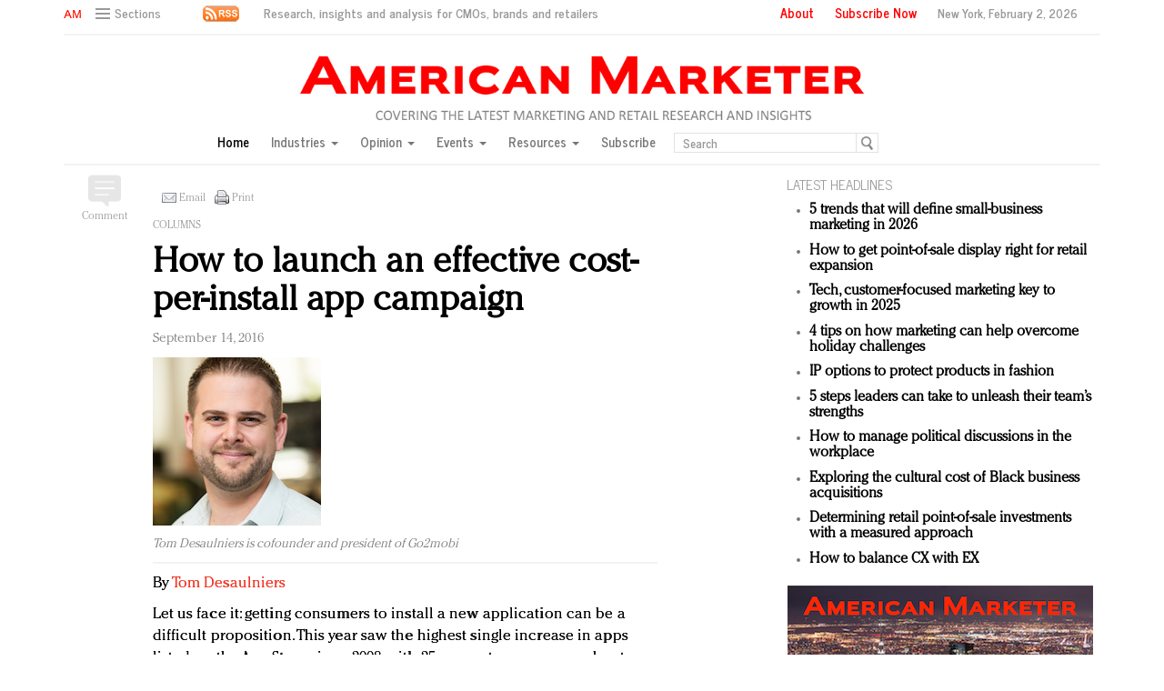

--- FILE ---
content_type: text/html; charset=UTF-8
request_url: https://americanmarketer.com/2016/09/14/how-to-launch-an-effective-cost-per-install-app-campaign/
body_size: 23132
content:
<!DOCTYPE html>
<html lang="en" class="no-js">

<head>

  
  <!-- Facebook Pixel Code -->
  <script>
    ! function(f, b, e, v, n, t, s) {
      if (f.fbq) return;
      n = f.fbq = function() {
        n.callMethod ?
          n.callMethod.apply(n, arguments) : n.queue.push(arguments)
      };
      if (!f._fbq) f._fbq = n;
      n.push = n;
      n.loaded = !0;
      n.version = '2.0';
      n.queue = [];
      t = b.createElement(e);
      t.async = !0;
      t.src = v;
      s = b.getElementsByTagName(e)[0];
      s.parentNode.insertBefore(t, s)
    }(window, document, 'script',
      'https://connect.facebook.net/en_US/fbevents.js');
    fbq('init', '1775042012546562');
    fbq('track', 'PageView');
  </script>
  <noscript>
    <img height="1" width="1" src="https://www.facebook.com/tr?id=1775042012546562&ev=PageView
		&noscript=1" />
  </noscript>
  <!-- End Facebook Pixel Code -->
  <script type="text/javascript">
    //var $appV = window.location.href;
    //if($appV.indexOf('file:///') == 0){
    if (navigator.serviceWorker.controller) {
      console.log('[PWA Builder] active service worker found, no need to register');
    } else {
      navigator.serviceWorker.register('/swrker.js?' + Math.floor(Math.random() * 1000), {
        scope: '/'
      }).then(function(reg) {
        console.log('Service worker has been registered for scope:' + reg.scope);
      });
    }
    //}
  </script>
  <meta charset="UTF-8">
  <meta name="viewport" content="width=device-width, initial-scale=1">
  <meta name="id" content="185718">
  <link rel="manifest" href="manifest.json">
  </link>
      <link rel="pingback" href="https://americanmarketer.com/xmlrpc.php">
  
  <meta name='robots' content='max-image-preview:large' />
	<style>img:is([sizes="auto" i], [sizes^="auto," i]) { contain-intrinsic-size: 3000px 1500px }</style>
	<link rel="alternate" type="application/rss+xml" title="American Marketer &raquo; How to launch an effective cost-per-install app campaign Comments Feed" href="https://americanmarketer.com/2016/09/14/how-to-launch-an-effective-cost-per-install-app-campaign/feed/" />
<script type="text/javascript">
/* <![CDATA[ */
window._wpemojiSettings = {"baseUrl":"https:\/\/s.w.org\/images\/core\/emoji\/15.0.3\/72x72\/","ext":".png","svgUrl":"https:\/\/s.w.org\/images\/core\/emoji\/15.0.3\/svg\/","svgExt":".svg","source":{"concatemoji":"https:\/\/americanmarketer.com\/wp-includes\/js\/wp-emoji-release.min.js?ver=6.7.4"}};
/*! This file is auto-generated */
!function(i,n){var o,s,e;function c(e){try{var t={supportTests:e,timestamp:(new Date).valueOf()};sessionStorage.setItem(o,JSON.stringify(t))}catch(e){}}function p(e,t,n){e.clearRect(0,0,e.canvas.width,e.canvas.height),e.fillText(t,0,0);var t=new Uint32Array(e.getImageData(0,0,e.canvas.width,e.canvas.height).data),r=(e.clearRect(0,0,e.canvas.width,e.canvas.height),e.fillText(n,0,0),new Uint32Array(e.getImageData(0,0,e.canvas.width,e.canvas.height).data));return t.every(function(e,t){return e===r[t]})}function u(e,t,n){switch(t){case"flag":return n(e,"\ud83c\udff3\ufe0f\u200d\u26a7\ufe0f","\ud83c\udff3\ufe0f\u200b\u26a7\ufe0f")?!1:!n(e,"\ud83c\uddfa\ud83c\uddf3","\ud83c\uddfa\u200b\ud83c\uddf3")&&!n(e,"\ud83c\udff4\udb40\udc67\udb40\udc62\udb40\udc65\udb40\udc6e\udb40\udc67\udb40\udc7f","\ud83c\udff4\u200b\udb40\udc67\u200b\udb40\udc62\u200b\udb40\udc65\u200b\udb40\udc6e\u200b\udb40\udc67\u200b\udb40\udc7f");case"emoji":return!n(e,"\ud83d\udc26\u200d\u2b1b","\ud83d\udc26\u200b\u2b1b")}return!1}function f(e,t,n){var r="undefined"!=typeof WorkerGlobalScope&&self instanceof WorkerGlobalScope?new OffscreenCanvas(300,150):i.createElement("canvas"),a=r.getContext("2d",{willReadFrequently:!0}),o=(a.textBaseline="top",a.font="600 32px Arial",{});return e.forEach(function(e){o[e]=t(a,e,n)}),o}function t(e){var t=i.createElement("script");t.src=e,t.defer=!0,i.head.appendChild(t)}"undefined"!=typeof Promise&&(o="wpEmojiSettingsSupports",s=["flag","emoji"],n.supports={everything:!0,everythingExceptFlag:!0},e=new Promise(function(e){i.addEventListener("DOMContentLoaded",e,{once:!0})}),new Promise(function(t){var n=function(){try{var e=JSON.parse(sessionStorage.getItem(o));if("object"==typeof e&&"number"==typeof e.timestamp&&(new Date).valueOf()<e.timestamp+604800&&"object"==typeof e.supportTests)return e.supportTests}catch(e){}return null}();if(!n){if("undefined"!=typeof Worker&&"undefined"!=typeof OffscreenCanvas&&"undefined"!=typeof URL&&URL.createObjectURL&&"undefined"!=typeof Blob)try{var e="postMessage("+f.toString()+"("+[JSON.stringify(s),u.toString(),p.toString()].join(",")+"));",r=new Blob([e],{type:"text/javascript"}),a=new Worker(URL.createObjectURL(r),{name:"wpTestEmojiSupports"});return void(a.onmessage=function(e){c(n=e.data),a.terminate(),t(n)})}catch(e){}c(n=f(s,u,p))}t(n)}).then(function(e){for(var t in e)n.supports[t]=e[t],n.supports.everything=n.supports.everything&&n.supports[t],"flag"!==t&&(n.supports.everythingExceptFlag=n.supports.everythingExceptFlag&&n.supports[t]);n.supports.everythingExceptFlag=n.supports.everythingExceptFlag&&!n.supports.flag,n.DOMReady=!1,n.readyCallback=function(){n.DOMReady=!0}}).then(function(){return e}).then(function(){var e;n.supports.everything||(n.readyCallback(),(e=n.source||{}).concatemoji?t(e.concatemoji):e.wpemoji&&e.twemoji&&(t(e.twemoji),t(e.wpemoji)))}))}((window,document),window._wpemojiSettings);
/* ]]> */
</script>
<style id='wp-emoji-styles-inline-css' type='text/css'>

	img.wp-smiley, img.emoji {
		display: inline !important;
		border: none !important;
		box-shadow: none !important;
		height: 1em !important;
		width: 1em !important;
		margin: 0 0.07em !important;
		vertical-align: -0.1em !important;
		background: none !important;
		padding: 0 !important;
	}
</style>
<link rel='stylesheet' id='wp-block-library-css' href='https://americanmarketer.com/wp-includes/css/dist/block-library/style.min.css?ver=6.7.4' type='text/css' media='all' />
<style id='classic-theme-styles-inline-css' type='text/css'>
/*! This file is auto-generated */
.wp-block-button__link{color:#fff;background-color:#32373c;border-radius:9999px;box-shadow:none;text-decoration:none;padding:calc(.667em + 2px) calc(1.333em + 2px);font-size:1.125em}.wp-block-file__button{background:#32373c;color:#fff;text-decoration:none}
</style>
<style id='global-styles-inline-css' type='text/css'>
:root{--wp--preset--aspect-ratio--square: 1;--wp--preset--aspect-ratio--4-3: 4/3;--wp--preset--aspect-ratio--3-4: 3/4;--wp--preset--aspect-ratio--3-2: 3/2;--wp--preset--aspect-ratio--2-3: 2/3;--wp--preset--aspect-ratio--16-9: 16/9;--wp--preset--aspect-ratio--9-16: 9/16;--wp--preset--color--black: #000000;--wp--preset--color--cyan-bluish-gray: #abb8c3;--wp--preset--color--white: #ffffff;--wp--preset--color--pale-pink: #f78da7;--wp--preset--color--vivid-red: #cf2e2e;--wp--preset--color--luminous-vivid-orange: #ff6900;--wp--preset--color--luminous-vivid-amber: #fcb900;--wp--preset--color--light-green-cyan: #7bdcb5;--wp--preset--color--vivid-green-cyan: #00d084;--wp--preset--color--pale-cyan-blue: #8ed1fc;--wp--preset--color--vivid-cyan-blue: #0693e3;--wp--preset--color--vivid-purple: #9b51e0;--wp--preset--gradient--vivid-cyan-blue-to-vivid-purple: linear-gradient(135deg,rgba(6,147,227,1) 0%,rgb(155,81,224) 100%);--wp--preset--gradient--light-green-cyan-to-vivid-green-cyan: linear-gradient(135deg,rgb(122,220,180) 0%,rgb(0,208,130) 100%);--wp--preset--gradient--luminous-vivid-amber-to-luminous-vivid-orange: linear-gradient(135deg,rgba(252,185,0,1) 0%,rgba(255,105,0,1) 100%);--wp--preset--gradient--luminous-vivid-orange-to-vivid-red: linear-gradient(135deg,rgba(255,105,0,1) 0%,rgb(207,46,46) 100%);--wp--preset--gradient--very-light-gray-to-cyan-bluish-gray: linear-gradient(135deg,rgb(238,238,238) 0%,rgb(169,184,195) 100%);--wp--preset--gradient--cool-to-warm-spectrum: linear-gradient(135deg,rgb(74,234,220) 0%,rgb(151,120,209) 20%,rgb(207,42,186) 40%,rgb(238,44,130) 60%,rgb(251,105,98) 80%,rgb(254,248,76) 100%);--wp--preset--gradient--blush-light-purple: linear-gradient(135deg,rgb(255,206,236) 0%,rgb(152,150,240) 100%);--wp--preset--gradient--blush-bordeaux: linear-gradient(135deg,rgb(254,205,165) 0%,rgb(254,45,45) 50%,rgb(107,0,62) 100%);--wp--preset--gradient--luminous-dusk: linear-gradient(135deg,rgb(255,203,112) 0%,rgb(199,81,192) 50%,rgb(65,88,208) 100%);--wp--preset--gradient--pale-ocean: linear-gradient(135deg,rgb(255,245,203) 0%,rgb(182,227,212) 50%,rgb(51,167,181) 100%);--wp--preset--gradient--electric-grass: linear-gradient(135deg,rgb(202,248,128) 0%,rgb(113,206,126) 100%);--wp--preset--gradient--midnight: linear-gradient(135deg,rgb(2,3,129) 0%,rgb(40,116,252) 100%);--wp--preset--font-size--small: 13px;--wp--preset--font-size--medium: 20px;--wp--preset--font-size--large: 36px;--wp--preset--font-size--x-large: 42px;--wp--preset--spacing--20: 0.44rem;--wp--preset--spacing--30: 0.67rem;--wp--preset--spacing--40: 1rem;--wp--preset--spacing--50: 1.5rem;--wp--preset--spacing--60: 2.25rem;--wp--preset--spacing--70: 3.38rem;--wp--preset--spacing--80: 5.06rem;--wp--preset--shadow--natural: 6px 6px 9px rgba(0, 0, 0, 0.2);--wp--preset--shadow--deep: 12px 12px 50px rgba(0, 0, 0, 0.4);--wp--preset--shadow--sharp: 6px 6px 0px rgba(0, 0, 0, 0.2);--wp--preset--shadow--outlined: 6px 6px 0px -3px rgba(255, 255, 255, 1), 6px 6px rgba(0, 0, 0, 1);--wp--preset--shadow--crisp: 6px 6px 0px rgba(0, 0, 0, 1);}:where(.is-layout-flex){gap: 0.5em;}:where(.is-layout-grid){gap: 0.5em;}body .is-layout-flex{display: flex;}.is-layout-flex{flex-wrap: wrap;align-items: center;}.is-layout-flex > :is(*, div){margin: 0;}body .is-layout-grid{display: grid;}.is-layout-grid > :is(*, div){margin: 0;}:where(.wp-block-columns.is-layout-flex){gap: 2em;}:where(.wp-block-columns.is-layout-grid){gap: 2em;}:where(.wp-block-post-template.is-layout-flex){gap: 1.25em;}:where(.wp-block-post-template.is-layout-grid){gap: 1.25em;}.has-black-color{color: var(--wp--preset--color--black) !important;}.has-cyan-bluish-gray-color{color: var(--wp--preset--color--cyan-bluish-gray) !important;}.has-white-color{color: var(--wp--preset--color--white) !important;}.has-pale-pink-color{color: var(--wp--preset--color--pale-pink) !important;}.has-vivid-red-color{color: var(--wp--preset--color--vivid-red) !important;}.has-luminous-vivid-orange-color{color: var(--wp--preset--color--luminous-vivid-orange) !important;}.has-luminous-vivid-amber-color{color: var(--wp--preset--color--luminous-vivid-amber) !important;}.has-light-green-cyan-color{color: var(--wp--preset--color--light-green-cyan) !important;}.has-vivid-green-cyan-color{color: var(--wp--preset--color--vivid-green-cyan) !important;}.has-pale-cyan-blue-color{color: var(--wp--preset--color--pale-cyan-blue) !important;}.has-vivid-cyan-blue-color{color: var(--wp--preset--color--vivid-cyan-blue) !important;}.has-vivid-purple-color{color: var(--wp--preset--color--vivid-purple) !important;}.has-black-background-color{background-color: var(--wp--preset--color--black) !important;}.has-cyan-bluish-gray-background-color{background-color: var(--wp--preset--color--cyan-bluish-gray) !important;}.has-white-background-color{background-color: var(--wp--preset--color--white) !important;}.has-pale-pink-background-color{background-color: var(--wp--preset--color--pale-pink) !important;}.has-vivid-red-background-color{background-color: var(--wp--preset--color--vivid-red) !important;}.has-luminous-vivid-orange-background-color{background-color: var(--wp--preset--color--luminous-vivid-orange) !important;}.has-luminous-vivid-amber-background-color{background-color: var(--wp--preset--color--luminous-vivid-amber) !important;}.has-light-green-cyan-background-color{background-color: var(--wp--preset--color--light-green-cyan) !important;}.has-vivid-green-cyan-background-color{background-color: var(--wp--preset--color--vivid-green-cyan) !important;}.has-pale-cyan-blue-background-color{background-color: var(--wp--preset--color--pale-cyan-blue) !important;}.has-vivid-cyan-blue-background-color{background-color: var(--wp--preset--color--vivid-cyan-blue) !important;}.has-vivid-purple-background-color{background-color: var(--wp--preset--color--vivid-purple) !important;}.has-black-border-color{border-color: var(--wp--preset--color--black) !important;}.has-cyan-bluish-gray-border-color{border-color: var(--wp--preset--color--cyan-bluish-gray) !important;}.has-white-border-color{border-color: var(--wp--preset--color--white) !important;}.has-pale-pink-border-color{border-color: var(--wp--preset--color--pale-pink) !important;}.has-vivid-red-border-color{border-color: var(--wp--preset--color--vivid-red) !important;}.has-luminous-vivid-orange-border-color{border-color: var(--wp--preset--color--luminous-vivid-orange) !important;}.has-luminous-vivid-amber-border-color{border-color: var(--wp--preset--color--luminous-vivid-amber) !important;}.has-light-green-cyan-border-color{border-color: var(--wp--preset--color--light-green-cyan) !important;}.has-vivid-green-cyan-border-color{border-color: var(--wp--preset--color--vivid-green-cyan) !important;}.has-pale-cyan-blue-border-color{border-color: var(--wp--preset--color--pale-cyan-blue) !important;}.has-vivid-cyan-blue-border-color{border-color: var(--wp--preset--color--vivid-cyan-blue) !important;}.has-vivid-purple-border-color{border-color: var(--wp--preset--color--vivid-purple) !important;}.has-vivid-cyan-blue-to-vivid-purple-gradient-background{background: var(--wp--preset--gradient--vivid-cyan-blue-to-vivid-purple) !important;}.has-light-green-cyan-to-vivid-green-cyan-gradient-background{background: var(--wp--preset--gradient--light-green-cyan-to-vivid-green-cyan) !important;}.has-luminous-vivid-amber-to-luminous-vivid-orange-gradient-background{background: var(--wp--preset--gradient--luminous-vivid-amber-to-luminous-vivid-orange) !important;}.has-luminous-vivid-orange-to-vivid-red-gradient-background{background: var(--wp--preset--gradient--luminous-vivid-orange-to-vivid-red) !important;}.has-very-light-gray-to-cyan-bluish-gray-gradient-background{background: var(--wp--preset--gradient--very-light-gray-to-cyan-bluish-gray) !important;}.has-cool-to-warm-spectrum-gradient-background{background: var(--wp--preset--gradient--cool-to-warm-spectrum) !important;}.has-blush-light-purple-gradient-background{background: var(--wp--preset--gradient--blush-light-purple) !important;}.has-blush-bordeaux-gradient-background{background: var(--wp--preset--gradient--blush-bordeaux) !important;}.has-luminous-dusk-gradient-background{background: var(--wp--preset--gradient--luminous-dusk) !important;}.has-pale-ocean-gradient-background{background: var(--wp--preset--gradient--pale-ocean) !important;}.has-electric-grass-gradient-background{background: var(--wp--preset--gradient--electric-grass) !important;}.has-midnight-gradient-background{background: var(--wp--preset--gradient--midnight) !important;}.has-small-font-size{font-size: var(--wp--preset--font-size--small) !important;}.has-medium-font-size{font-size: var(--wp--preset--font-size--medium) !important;}.has-large-font-size{font-size: var(--wp--preset--font-size--large) !important;}.has-x-large-font-size{font-size: var(--wp--preset--font-size--x-large) !important;}
:where(.wp-block-post-template.is-layout-flex){gap: 1.25em;}:where(.wp-block-post-template.is-layout-grid){gap: 1.25em;}
:where(.wp-block-columns.is-layout-flex){gap: 2em;}:where(.wp-block-columns.is-layout-grid){gap: 2em;}
:root :where(.wp-block-pullquote){font-size: 1.5em;line-height: 1.6;}
</style>
<link rel='stylesheet' id='wp-email-css' href='https://americanmarketer.com/wp-content/plugins/wp-email/email-css.css?ver=2.69.3' type='text/css' media='all' />
<script type="text/javascript" src="https://americanmarketer.com/wp-includes/js/jquery/jquery.min.js?ver=3.7.1" id="jquery-core-js"></script>
<script type="text/javascript" src="https://americanmarketer.com/wp-includes/js/jquery/jquery-migrate.min.js?ver=3.4.1" id="jquery-migrate-js"></script>
<link rel="https://api.w.org/" href="https://americanmarketer.com/wp-json/" /><link rel="alternate" title="JSON" type="application/json" href="https://americanmarketer.com/wp-json/wp/v2/posts/185718" /><link rel="EditURI" type="application/rsd+xml" title="RSD" href="https://americanmarketer.com/xmlrpc.php?rsd" />
<meta name="generator" content="WordPress 6.7.4" />
<link rel="canonical" href="https://americanmarketer.com/2016/09/14/how-to-launch-an-effective-cost-per-install-app-campaign/" />
<link rel='shortlink' href='https://americanmarketer.com/?p=185718' />
<link rel="alternate" title="oEmbed (JSON)" type="application/json+oembed" href="https://americanmarketer.com/wp-json/oembed/1.0/embed?url=https%3A%2F%2Famericanmarketer.com%2F2016%2F09%2F14%2Fhow-to-launch-an-effective-cost-per-install-app-campaign%2F" />
<link rel="alternate" title="oEmbed (XML)" type="text/xml+oembed" href="https://americanmarketer.com/wp-json/oembed/1.0/embed?url=https%3A%2F%2Famericanmarketer.com%2F2016%2F09%2F14%2Fhow-to-launch-an-effective-cost-per-install-app-campaign%2F&#038;format=xml" />
<!-- WordPress Most Popular --><script type="text/javascript">/* <![CDATA[ */ jQuery.post("https://americanmarketer.com/wp-admin/admin-ajax.php", { action: "wmp_update", id: 185718, token: "cd564e2862" }); /* ]]> */</script><!-- /WordPress Most Popular -->  <meta charset="utf-8">
<title>American Marketer</title>
<meta name="viewport" content="width=device-width, initial-scale=1">
<meta http-equiv="X-UA-Compatible" content="IE=edge">
<link rel="shortcut icon" href="https://americanmarketer.com/wp-content/themes/AM2018/favicon.ico" type="image/x-icon" />
<link rel="stylesheet" href="https://americanmarketer.com/wp-content/themes/AM2018/css/bootstrap.css" media="screen">
<link rel="stylesheet" href="https://americanmarketer.com/wp-content/themes/AM2018/css/custom.min.css">
<link rel="stylesheet" href="https://americanmarketer.com/wp-content/themes/AM2018/css/bootstrap.icon-large.min.css">
<link rel="stylesheet" href="https://americanmarketer.com/wp-content/themes/AM2018/css/fonts.css">

<link rel="stylesheet" type="text/css" href="https://americanmarketer.com/wp-content/themes/AM2018/css/MyFontsWebfontsKit.css"/>

<style type="text/css">


  .CheltenhamStd-Bold {
  	font-family: CheltenhamStd-Bold;
  	font-weight: normal;
  	font-style: normal;
  }
  .CheltenhamStd-BoldItalic {
  	font-family: CheltenhamStd-BoldItalic;
  	font-weight: normal;
  	font-style: normal;
  }
  .CheltenhamStd-Book {
  	font-family: CheltenhamStd-Book;
  	font-weight: normal;
  	font-style: normal;
  }
  .CheltenhamStd-BookItalic {
  	font-family: CheltenhamStd-BookItalic;
  	font-weight: normal;
  	font-style: normal;
  }
  .CheltenhamStd-Light {
  	font-family: CheltenhamStd-Light;
  	font-weight: normal;
  	font-style: normal;
  }
  .CheltenhamStd-LightItalic {
  	font-family: CheltenhamStd-LightItalic;
  	font-weight: normal;
  	font-style: normal;
  }
  .CheltenhamStd-Ultra {
  	font-family: CheltenhamStd-Ultra;
  	font-weight: normal;
  	font-style: normal;
  }
  .CheltenhamStd-UltraItalic {
  	font-family: CheltenhamStd-UltraItalic;
  	font-weight: normal;
  	font-style: normal;
  }

		/*CheltenhamStd-Light*/
    @import url("https://fast.fonts.net/lt/1.css?apiType=css&c=1251ad9c-b83f-40c6-ab0f-4d59a447038b&fontids=5675029");
    @font-face{
        font-family:"ITC Cheltenham W03 Light";
        src:url("https://americanmarketer.com/wp-content/themes/AM2018/css/Fonts/5675029/14c1a467-8fb4-4917-ad51-b65b60dc1f70.eot?#iefix");
        src:url("https://americanmarketer.com/wp-content/themes/AM2018/css/Fonts/5675029/14c1a467-8fb4-4917-ad51-b65b60dc1f70.eot?#iefix") format("eot"),
					url("https://americanmarketer.com/wp-content/themes/AM2018/css/Fonts/5675029/64a08d6f-8ae7-49c6-9502-726c709d7825.woff2") format("woff2"),
					url("https://americanmarketer.com/wp-content/themes/AM2018/css/Fonts/5675029/0c9e1d03-606f-4b4c-a9ed-18376802c5b3.woff") format("woff"),
					url("https://americanmarketer.com/wp-content/themes/AM2018/css/Fonts/5675029/0b7c6632-ef51-4df8-84ab-27041f8ad0df.ttf") format("truetype");
    }
</style>

<link rel="stylesheet" href="https://americanmarketer.com/wp-content/themes/AM2018/style.css">
<link rel="stylesheet" href="https://americanmarketer.com/wp-content/themes/AM2018/css/ld.css?1770005274">



<link rel="stylesheet" href='https://americanmarketer.com/wp-content/themes/AM2018/css/mobile-init.css?2' />

<link rel="stylesheet" media='screen and (max-width: 500px)' href='https://americanmarketer.com/wp-content/themes/AM2018/css/mobile-header.css?2' />

<!--link rel="stylesheet" media='screen and (max-width: 400px)' href='https://americanmarketer.com/wp-content/themes/AM2018/css/mobile.css' /-->

<style>
   /* Hide Google Recaptch iFrame */
   iframe {
    display: none;
    opacity: 0;
    width: 0;
    height: 0;
    overflow: hidden;
	position: fixed;
	top: -10000px;
	left: -10000px;
	visibility:hidden;
  }
  /* end */

  .ad iframe{display: block;}
</style>

<!-- HTML5 shim and Respond.js IE8 support of HTML5 elements and media queries -->
<!--[if lt IE 9]>
<script src="https://americanmarketer.com/wp-content/themes/AM2018/js/html5shiv.js"></script>
<script src="https://americanmarketer.com/wp-content/themes/AM2018/js/respond.min.js"></script>
<![endif]-->

<!-- Global site tag (gtag.js) - Google Analytics -->
<script async src="https://www.googletagmanager.com/gtag/js?id=UA-179150706-1"></script>
<script>
  window.dataLayer = window.dataLayer || [];
  function gtag(){dataLayer.push(arguments);}
  gtag('js', new Date());

  gtag('config', 'UA-179150706-1');
</script>

<!--script type='text/javascript'>
	var googletag = googletag || {};
	googletag.cmd = googletag.cmd || [];
	(function() {
		var gads = document.createElement('script');
		gads.async = true;
		gads.type = 'text/javascript';
		var useSSL = 'https:' == document.location.protocol;
		gads.src = ( useSSL ? 'https:' : 'http:') + '//www.googletagservices.com/tag/js/gpt.js';
		var node = document.getElementsByTagName('script')[0];
		node.parentNode.insertBefore(gads, node);
	})();

</script-->

<script async='async' src='https://www.googletagservices.com/tag/js/gpt.js'></script>
<script>
  var googletag = googletag || {};
  googletag.cmd = googletag.cmd || [];
</script>

<script>
  googletag.cmd.push(function() {
    googletag.defineSlot('/60923973/am-large-rectangle-1-home', [336, 280], 'am-large-rectangle-1-home').addService(googletag.pubads());
    googletag.pubads().enableSingleRequest();
    googletag.enableServices();
  });
</script>

<script>
  googletag.cmd.push(function() {
    googletag.defineSlot('/60923973/am-large-rectangle-2-home', [336, 280], 'am-large-rectangle-2-home').addService(googletag.pubads());
    googletag.pubads().enableSingleRequest();
    googletag.enableServices();
  });
</script>

<script>
  googletag.cmd.push(function() {
    googletag.defineSlot('/60923973/am-large-rectangle-3-home', [336, 280], 'am-large-rectangle-3-home').addService(googletag.pubads());
    googletag.pubads().enableSingleRequest();
    googletag.enableServices();
  });
</script>

<script>
  googletag.cmd.push(function() {
    googletag.defineSlot('/60923973/am-large-rectangle-1-category', [336, 280], 'am-large-rectangle-1-category').addService(googletag.pubads());
    googletag.pubads().enableSingleRequest();
    googletag.enableServices();
  });
</script>

<script>
  googletag.cmd.push(function() {
    googletag.defineSlot('/60923973/am-large-rectangle-2-category', [336, 280], 'am-large-rectangle-2-category').addService(googletag.pubads());
    googletag.pubads().enableSingleRequest();
    googletag.enableServices();
  });
</script>

<script>
  googletag.cmd.push(function() {
    googletag.defineSlot('/60923973/am-large-rectangle-3-category', [336, 280], 'am-large-rectangle-3-category').addService(googletag.pubads());
    googletag.pubads().enableSingleRequest();
    googletag.enableServices();
  });
</script>

<script>
  googletag.cmd.push(function() {
    googletag.defineSlot('/60923973/large-rectangle-1-article', [336, 280], 'large-rectangle-1-article').addService(googletag.pubads());
    googletag.pubads().enableSingleRequest();
    googletag.enableServices();
  });
</script>

<script>
  googletag.cmd.push(function() {
    googletag.defineSlot('/60923973/am-large-rectangle-2-article', [336, 280], 'am-large-rectangle-2-article').addService(googletag.pubads());
    googletag.pubads().enableSingleRequest();
    googletag.enableServices();
  });
</script>

<script>
  googletag.cmd.push(function() {
    googletag.defineSlot('/60923973/am-large-rectangle-3-article', [336, 280], 'am-large-rectangle-3-article').addService(googletag.pubads());
    googletag.pubads().enableSingleRequest();
    googletag.enableServices();
  });
</script>


<!--script src="https://americanmarketer.com/wp-content/themes/AM2018/js/jquery-1.10.2.min.js"></script-->

<script src="https://americanmarketer.com/wp-content/themes/AM2018/js/jquery-1.11.1.min.js"></script>

<script>
	$(window).load(function() {
	  // When the page has loaded
	  $("iframe").show();
	});
</script>

<script src="https://americanmarketer.com/wp-content/themes/AM2018/js/jquery-ui.min.js"></script>

<script src="https://americanmarketer.com/wp-content/themes/AM2018/js/jquery.form.min.js"></script>
  

  <script src="https://americanmarketer.com/wp-content/themes/AM2018/js/bootstrap.min.js"></script>
  <script src="https://americanmarketer.com/wp-content/themes/AM2018/js/custom.js"></script>
  <script src="https://americanmarketer.com/wp-content/themes/AM2018/js/aes.js"></script>

  <script src="https://americanmarketer.com/wp-content/themes/AM2018/js/ld.js?1770005274"></script>


  
  <style>
    .container.main {
      overflow-y: hidden;
    }
  </style>

</head>

<body >
    <div class="navbar navbar-default navbar-fixed-top">

    <div class="container">
      <div class="navbar-header">

        <a href="/" class="initials"><img src="https://americanmarketer.com/wp-content/themes/AM2018/img/am-initials-50.png" /></a>
        <a href="/" id="logo-mobile"><img src="https://americanmarketer.com/wp-content/themes/AM2018/img/AmericanMarketer.png" /></a>

        <div class="navbar collapse navbar-collapse sections">

          <ul class="nav navbar-nav">
            <li class="dropdown">
              <a href="#" class="desktop dropdown-toggle" type="button" data-toggle="dropdown" role="button" aria-expanded="false">
                <ul class="clr">
                  <li class="bars">
                    <div class="bar"></div>
                    <div class="bar"></div>
                    <div class="bar"></div>
                  </li>
                  <li class="label">Sections</li>
                </ul>
              </a>

              <ul class="dropdown-menu">
                <li><a class="reverse" href="/">Home</a></li>
                <li><a class="reverse" href="/category/sectors">Industries</a></li>
                <li><a class="reverse" href="/category/opinion">Opinion</a></li>
                <li><a class="reverse" href="/category/events">Events</a></li>
                <li><a class="reverse" href="/category/resources">Resources</a></li>
                <li><a class="reverse" href="/subscription-form">Subscribe</a></li>
              </ul>

            </li>
          </ul>
        </div>

        <a href="#" class="magnify" target="search">
          <div class="magnify-inner"></div>
        </a>

        <a href="/rss-feeds" class="rss"><img src="https://americanmarketer.com/wp-content/themes/AM2018/img/rss-1-20.png" /></a>

        <span class="make-us lighter-grey">&nbsp;Research, insights and analysis for CMOs, brands and retailers</span>

        <button class="navbar-toggle " type="button" data-toggle="collapse" data-target="#navbar-main">
          <div class="navbar-toggle-inner"></div>
        </button>

        <div id="mobile-sub-menu">

          <div id="date-mobile">
            <script>
              var options = {
                year: 'numeric',
                month: 'long',
                day: 'numeric'
              };
              var today = new Date();

              document.write(today.toLocaleDateString("en-US", options)); // September 17, 2016
            </script>

          </div>
          <span class="label subscribe">
            <a href="#" id="popular-mobile" target="popular">Most Popular</a>
            <span style="color: #ccc;"> &nbsp; &nbsp; </span>

            <a class="sign-in-subscribe pop-subscribe loggedout" style="display: none;" href="/subscription-form" id="subscribe-mobile">
              Subscribe
            </a>

          </span>
        </div>
      </div>

      <div class="navbar-collapse collapse" id="navbar-main">
        <ul class="nav navbar-nav navbar-right">
          <li class="share-container">

          </li>
          <li class="label subscribe"><a href="/about">About</a></li>
          <li class="label subscribe">

            <a class="sign-in-subscribe loggedout pop-subscribe" href="/subscription-form" style="display: none;">
              Subscribe Now</a>
          </li>
          <li class="label date">New York,
            <script>
              var options = {
                year: 'numeric',
                month: 'long',
                day: 'numeric'
              };
              var today = new Date();

              document.write(today.toLocaleDateString("en-US", options)); // September 17, 2016
            </script>

          </li>
        </ul>

        <ul class="no-bullet mobile-menu" style="float: left;">
          <li><a class="reverse" href="/">Home</a></li>
          <li><a class="reverse" href="/category/sectors">Industries</a></li>
          <li><a class="reverse" href="/category/opinion">Opinion</a></li>
          <li><a class="reverse" href="/category/events">Events</a></li>
          <li><a class="reverse" href="/category/resources">Resources</a></li>
        </ul>
      </div>
    </div>
  </div>

  <div class="navbar fold search">

    <div class="search-inner">

      <form class="navbar-form navbar-left search" role="search">
        <div class="form-group">
          <ul class="clr">
            <li>
              <input type="text" class="form-control" placeholder="Search">
            </li>
            <li>
              <a href="#" class="popup-magnify"><img src="https://americanmarketer.com/wp-content/themes/AM2018/img/magnify-new.png"></a>

            </li>
          </ul>
        </div>
      </form>

    </div>
  </div>

  <div class="navbar fold popular">
    <div class="popular-inner">
      <ol class="">
        <li><a class="key" href="https://www.americanmarketer.com/hello-world" title="AM Test Article">AM Test Article</a></li><li><a class="key" href="https://www.americanmarketer.com/green-is-the-new-black-backing-the-fashion-pact" title="Green is the new black: Backing the Fashion Pact">Green is the new black: Backing the Fashion Pact</a></li><li><a class="key" href="https://www.americanmarketer.com/seabourn-extends-unesco-alliance-in-preservation-push" title="Seabourn extends UNESCO alliance in preservation push">Seabourn extends UNESCO alliance in preservation push</a></li><li><a class="key" href="https://www.americanmarketer.com/owning-the-customer-experience-in-an-amazon-disrupted-market" title="Owning the customer experience in an Amazon-disrupted market">Owning the customer experience in an Amazon-disrupted market</a></li><li><a class="key" href="https://www.americanmarketer.com/year-of-the-rooster-luxury-items-hit-or-miss-with-chinese-consumers" title="Year of the Rooster luxury items: Hit or miss with Chinese consumers?">Year of the Rooster luxury items: Hit or miss with Chinese consumers?</a></li><li><a class="key" href="https://www.americanmarketer.com/luxury-brands-need-to-change-their-marketing-strategy-for-india" title="Luxury brands need to change their marketing strategy for India">Luxury brands need to change their marketing strategy for India</a></li><li><a class="key" href="https://www.americanmarketer.com/natalie-portman-rihanna-join-dior-in-declaring-what-they-would-do-for-love" title="Natalie Portman, Rihanna join Dior in declaring what they would do for love">Natalie Portman, Rihanna join Dior in declaring what they would do for love</a></li><li><a class="key" href="https://www.americanmarketer.com/announcing-luxury-firstlook-2018-exclusivity-redefined-new-york-jan-17-2" title="Announcing Luxury FirstLook 2018: Exclusivity Redefined, New York, Jan. 17">Announcing Luxury FirstLook 2018: Exclusivity Redefined, New York, Jan. 17</a></li><li><a class="key" href="https://www.americanmarketer.com/in-todays-crowded-fashion-world-quality-beats-quantity-jason-wu" title="In today's crowded fashion world, quality beats quantity: Jason Wu">In today's crowded fashion world, quality beats quantity: Jason Wu</a></li><li><a class="key" href="https://www.americanmarketer.com/brands-celebrate-international-womens-day-with-events-and-promotions" title="Brands celebrate International Women's Day with events and promotions">Brands celebrate International Women's Day with events and promotions</a></li>      </ol>
    </div>
  </div>


  <div class="navbar fold subscribe">
    <div class="subscribe-inner">

      <ul class="clr">
        <li>
          <input type="text" class="form-control" placeholder="EMAIL ADDRESS">
        </li>
        <li><a href="#" class="footer-subscribe"><img src="https://americanmarketer.com/wp-content/themes/AM2018/img/subscribe.png"></a></li>
      </ul>
    </div>
  </div>

  <div class="container main">

    <div class="overlay"></div>
    <div class="page-header leaderboard top" style="display: none; height: 0;">

    </div>

    <div class="page-header logo">
      <div class="row">
        <div class="col-lg-12">

          <center>

            
            <a href="/" id="logo"><img src="https://americanmarketer.com/wp-content/themes/AM2018/img/AmericanMarketer.png" style="width: 630px;" /></a>

            <center>
              <div class="navbar collapse navbar-collapse" style="width: 1089px;">
                <ul class="nav navbar-nav" style="float: none; margin: 0 auto; width: 810px; gap:1rem; display:flex;">
                  <li><a href="/">Home</a></li>


                  <li class="dropdown"> <a href="/category/sectors" class="dropdown-toggle grey" data-toggle="dropdown" role="button" aria-expanded="false">Industries <span class="caret"></span></a>
                    <ul class="dropdown-menu multi-column columns-3" role="menu">
                      <div class="row">
                        <div class="col-sm-4">
                          <ul class="multi-column-dropdown">
                            <li class="cat-item cat-item-2053"><a href="/category/sectors/apparel-and-accessories/" title="View all posts filed under Apparel and accessories">Apparel and accessories</a></li>
                            <li class="cat-item cat-item-2054"><a href="/category/sectors/arts-and-entertainment/" title="View all posts filed under Arts and entertainment">Arts and entertainment</a></li>
                            <li class="cat-item cat-item-2055"><a href="/category/sectors/automotive-industry-sectors/" title="View all posts filed under Automotive">Automotive</a></li>
                            <li class="cat-item cat-item-2056"><a href="/category/sectors/consumer-electronics/" title="View all posts filed under Consumer electronics">Consumer electronics</a></li>
                            <li class="cat-item cat-item-2057"><a href="/category/sectors/consumer-packaged-goods/" title="View all posts filed under Consumer packaged goods">Consumer packaged goods</a></li>
                            <li class="cat-item cat-item-2058"><a href="/category/sectors/education/" title="View all posts filed under Education">Education</a></li>
                            <li class="cat-item cat-item-2059"><a href="/category/sectors/financial-services/" title="View all posts filed under Financial services">Financial services</a></li>
                            <li class="cat-item cat-item-2060"><a href="/category/sectors/food-and-beverage/" title="View all posts filed under Food and beverage">Food and beverage</a></li>
                            <li class="cat-item cat-item-2061"><a href="/category/sectors/fragrance-and-personal-care/" title="View all posts filed under Fragrance and personal care">Fragrance and personal care</a></li>
                          </ul>
                        </div>
                        <div class="col-sm-4">
                          <ul class="multi-column-dropdown">
                            <li class="cat-item cat-item-2062"><a href="/category/sectors/government/" title="View all posts filed under Government">Government</a></li>
                            <li class="cat-item cat-item-2063"><a href="/category/sectors/healthcare/" title="View all posts filed under Healthcare">Healthcare</a></li>
                            <li class="cat-item cat-item-2064"><a href="/category/sectors/home-furnishings/" title="View all posts filed under Home furnishings">Home furnishings</a></li>
                            <li class="cat-item cat-item-2065"><a href="/category/sectors/jewelry/" title="View all posts filed under Jewelry">Jewelry</a></li>
                            <li class="cat-item cat-item-2066"><a href="/category/sectors/legal-and-privacy/" title="View all posts filed under Legal and privacy">Legal and privacy</a></li>
                            <li class="cat-item cat-item-2066"><a href="/category/sectors/luxury/" title="View all posts filed under luxury">Luxury</a></li>
                            <li class="cat-item cat-item-2067"><a href="/category/sectors/marketing-industry-sectors/" title="View all posts filed under Marketing">Marketing</a></li>
                            <li class="cat-item cat-item-2068"><a href="/category/sectors/mediapublishing/" title="View all posts filed under Media/publishing">Media/publishing</a></li>
                            <li class="cat-item cat-item-1191"><a href="/category/sectors/nonprofits/" title="View all posts filed under Nonprofits">Nonprofits</a></li>
                            <li class="cat-item cat-item-2069"><a href="/category/sectors/real-estate/" title="View all posts filed under Real estate">Real estate</a></li>
                          </ul>
                        </div>
                        <div class="col-sm-4">
                          <ul class="multi-column-dropdown">
                            <li class="cat-item cat-item-2070"><a href="/category/sectors/research/" title="View all posts filed under Research">Research</a></li>
                            <li class="cat-item cat-item-2070"><a href="/category/sectors/retail-industry-sectors/" title="View all posts filed under Retail">Retail</a></li>
                            <li class="cat-item cat-item-2071"><a href="/category/sectors/software-and-technology-industry-sectors/" title="View all posts filed under Software and technology">Software and technology</a></li>
                            <li class="cat-item cat-item-2072"><a href="/category/sectors/special-reports/" title="View all posts filed under Special Reports">Special Reports</a></li>
                            <li class="cat-item cat-item-2072"><a href="/category/sectors/sports/" title="View all posts filed under Sports">Sports</a></li>
                            <li class="cat-item cat-item-2073"><a href="/category/sectors/telecommunications/" title="View all posts filed under Telecommunications">Telecommunications</a></li>
                            <li class="cat-item cat-item-2074"><a href="/category/sectors/travel-and-hospitality/" title="View all posts filed under Travel and hospitality">Travel and hospitality</a></li>
                          </ul>
                        </div>
                      </div>
                    </ul>
                  </li>

                  <li class="dropdown"> <a href="/category/opinion" class="dropdown-toggle grey" data-toggle="dropdown" role="button" aria-expanded="false">
                      Opinion <span class="caret"></span></a>
                    <ul class="dropdown-menu">


                      <li class="cat-item cat-item-4376"><a href="/category/opinion/blog/">Blog</a>
                      </li>
                      <li class="cat-item cat-item-4378"><a href="/category/opinion/classic-guides/">Classic Guides</a>
                      </li>
                      <li class="cat-item cat-item-4342"><a href="/category/opinion/columns-opinion/">Columns</a>
                      </li>
                      <li class="cat-item cat-item-4341"><a href="/category/opinion/editorials/">Editorials</a>
                      </li>
                      <li class="cat-item cat-item-4379"><a href="/category/opinion/letters/">Letters</a>
                      </li>
                      <li class="cat-item cat-item-4371"><a href="/category/opinion/q-and-a/">Q&amp;A</a>
                      </li>
                      <li class="cat-item cat-item-4340"><a href="/category/opinion/strategy/">Strategy</a>
                      </li>
                      <li class="cat-item cat-item-4340"><a href="/category/opinion/whats-keeping-you-up-at-night/">What's Keeping You Up at Night</a>
                      </li>

                    </ul>
                  </li>

                  <li class="dropdown"> <a href="/category/events" class="dropdown-toggle grey" data-toggle="dropdown" role="button" aria-expanded="false">
                      Events <span class="caret"></span></a>
                    <ul class="dropdown-menu">
                      <li class="cat-item cat-item-43"><a href="/category/awards/american-marketer-awards">American Marketer Awards</a></li>
                      <li class="cat-item cat-item-43"><a href="/amcx-customer-experience">AMCX: American Marketer Customer Experience</a></li>
                      <li class="cat-item cat-item-43"><a href="/consumer-marketing-forum">Consumer Marketing Forum</a></li>                      
                      <li class="cat-item cat-item-43"><a href="/future-of-marketing-forum">Future of Marketing Forum</a></li>
                      <li class="cat-item cat-item-43"><a href="/marketers-to-watch">Marketers to Watch</a></li>
                      <li class="cat-item cat-item-43"><a href="/category/events/women-marketing-leaders">Women Marketing Leaders Summit</a></li>
                      <li class="cat-item cat-item-43"><a href="/category/webinars/">Webinars</a></li>
                    </ul>
                  </li>

                  <li class="dropdown"> <a href="/category/awards" class="dropdown-toggle grey" data-toggle="dropdown" role="button" aria-expanded="false">
                      Resources <span class="caret"></span></a>
                    <ul class="dropdown-menu">
                      <li class="cat-item cat-item-43"><a href="/about">About us</a></li>
                      <li class="cat-item cat-item-43"><a href="/american-marketer-advisory-board">American Marketer Advisory Board</a></li>
                      <li class="cat-item cat-item-43"><a href="/contact-us">Contact</a></li>
                      <li class="cat-item cat-item-43"><a href="/category/resources/editorial-calendar">Editorial calendar</a></li>
                      <li class="cat-item cat-item-43"><a href="/news-and-columns-tips">News and columns tips</a></li>
                      <li class="cat-item cat-item-"><a href="/newsletter-archive">Newsletter archive</a></li>
                    </ul>
                  </li>
                  <li class="dropdown">
                    <a href="/subscription-form" class="dropdown-toggle grey" role="button">
                      Subscribe</a>
                  </li>
                  <li>
                    <form class="navbar-form navbar-left search" role="search">
                      <div class="form-group">
                        <ul class="clr">
                          <li>
                            <input style="width: 200px;" type="text" class="form-control" placeholder="Search">
                          </li>
                          <li>
                            <a href="#" class="header-magnify">
                              <img width="16" src="https://cache.luxurydaily.com/wp-content/themes/LD2016/img/magnify-new.png"></a>
                          </li>
                        </ul>
                      </div>
                    </form>
                  </li>
                </ul>
              </div>

            </center>
          </center>
        </div>

      </div>
    </div>
	<div class="section clearfix main article">

		<div class="row text">

			<div class="col-lg-1">

				<a class="comment-button" href="#"><img style="width: 36px; margin: 0 27px;" src="https://americanmarketer.com/wp-content/themes/AM2018/img/comment-75-light.png" /></a>
				<a href="#" class="comment-link">Comment</a>
			</div>


			
				<div class="col-lg-6">

					<ul class="tools clr smallest top">
						<li class="emailTool"><a href="https://americanmarketer.com/2016/09/14/how-to-launch-an-effective-cost-per-install-app-campaign//?email=1">Email</a> </li>
						<li class="printTool">
							<a href="https://americanmarketer.com/2016/09/14/how-to-launch-an-effective-cost-per-install-app-campaign//?print=1">Print</a>
						</li>

					</ul>
					<br style="clear: both;" />

					<p class="sector category">
						<font color=""><a class="smallest lighter-grey smallest" href="https://www.luxurydaily.com/category/opinion/columns/">Columns</a></font>
					</p>

					<h1><a href="https://americanmarketer.com/2016/09/14/how-to-launch-an-effective-cost-per-install-app-campaign/" class="reverse">How to launch an effective cost-per-install app campaign</a></h1>

					<p class="date">
						<font color="gray">September 14, 2016</font>
					</p>

					<a class="image" href="https://americanmarketer.com/2016/09/14/how-to-launch-an-effective-cost-per-install-app-campaign/"><img class="alignnone size-full wp-image-152895" src="https://americanmarketer.com/wp-content/uploads/2016/02/Tom-Desaulniers.jpg"> </a>

					<p class="caption main">
						<font color="gray">
							<img class="size-full wp-image-162252" src="https://americanmarketer.com/wp-content/uploads/2016/02/Tom-Desaulniers.jpg" alt="Tom Desaulniers is cofounder and president of Go2mobi" width="185" height="185" /> Tom Desaulniers is cofounder and president of Go2mobi						</font>
					</p>

					<div class="divider">&nbsp;</div>

					
					<div class="body " post-id="185718" token="d454589822b067cadf6534286e6cd3c8185718">

						<p><p></p><p></p><p>By <a href="http://www.go2mobi.com">Tom Desaulniers</a></p><p></p>
								<!--p class="banner">

                              <a href="https://pubads.g.doubleclick.net/gampad/jump?iu=/60923973/mid-article-micro-bar&sz=234x60&c=85099116&tile=1" target="_blank">
                              <img src="https://pubads.g.doubleclick.net/gampad/ad?iu=/60923973/mid-article-micro-bar&sz=234x60&c=85099116&tile=1" width="">
                              </a>

                      </p-->

						<p>Let us face it: getting consumers to install a new application can be a difficult proposition. This year saw the highest single increase in apps listed on the App Store since 2008, with 25 percent more apps – about a half-million – listed than in 2015.</p><p></p><p>However, on an individual level, while users average around 25 apps per device, they only regularly use one to five apps per week. This indicates the challenge that media planners face when focusing solely on installs.</p><p></p><p>When it comes to modeling app engagement, the good news is that there are sophisticated app tracking software platforms such as Tune, Appsflyer and Kochava that allow agencies and performance marketers to drive measurable installs that can be monitored for quality.</p><p></p><p>The fact is, the app gold rush is only just beginning. More agencies are being approached by their clients with requests for high-volume install (CPI) campaigns.</p><p></p><p>Installs are quickly becoming the ultimate mobile currency and with apps becoming an integral strategy for most of the world’s largest brands, this trend will only increase.</p><p></p><p>With this in mind, here are three things that media planners need to know to run effective CPI campaigns for their clients:</p><p></p><p>1. <strong>Start with the right audience</strong><br />With more than 4 million apps across iOS and Android, finding the right audience is key.</p><p></p><p>Always start by targeting users who you know have used similar apps as yours.</p><p></p><p>If you are promoting a travel app, target users who have installed Hotels.com or Yelp.com.</p><p></p><p>Promoting a casual game? Start with users who have downloaded Candy Crush or Clash of Clans.</p><p></p><p>Tools such as Facebook provide these kinds of targeting capabilities natively, but if you are looking for more scale, many ad vendors have created tools that allow you to target app audiences by the apps they have installed.</p><p></p><p>By starting with a targeted audience, you are going to get much better CPI results as well as better app engagement.</p><p></p><p>2. <strong>Know your metrics and re-engage your users</strong><br />While an install is one thing, engagement is another.</p><p></p><p>That is why it is important to know what kind of metrics you are looking at to determine what ultimately defines success post-install.</p><p></p><p>For example if you are measuring engagement you may want to look at metrics such as:</p><p></p><p>o Number of app sessions</p><p>o Retention rate</p><p>o Daily active users (DAU)</p><p>o K-factor, or the average number of users each active user refers to your app</p><p></p><p>The other thing to consider about post-install behavior is that it takes a user a few tries using an app before it becomes part of his or her app regime.</p><p></p><p>For example, you can look at app session data to create cohorts of users who showed lower activity during their initial sessions and re-engage them with retargeting campaigns.</p><p></p><p>Attribution analytics is one way to get deeper insights into characterizing user behavior post install. Tune provides a great summary on postbacks for re-engagement campaigns and how some organizations are tracking re-engagement data.</p><p></p><p>3. <strong>Optimize towards post-install events or consider a CPE campaign</strong><br />Installs are a perfect commodity for marketers and brands alike. They are trackable, scaleable and a wholly owned channel directly tied to a consumer.</p><p></p><p>But an install is really a means to an end. It is only as good as the consumer engagement it enables.</p><p></p><p>All of this is to say that while installs matter, engagement is where the value lies.</p><p></p><p>Work with your client to define a few actions that signal a quality user.</p><p></p><p>If the app is a game, what level do users get to before they become more likely to play?</p><p></p><p>If the app is for shopping, how many searches indicate that a user might be likely to buy in the future?</p><p></p><p>Once you have determined an action post-install that signals quality, you can use your tracking partner to send your ad vendor a postback that signals that they have found a quality user.</p><p></p><p>This communication allows your CPI vendor to actively optimize their acquisition campaigns towards users who are more likely to complete desired behavior.</p><p></p><p>Super-savvy companies such as Uber and Lyft are actually bypassing the install altogether, and instead working with vendors to offer a cost-per-engagement (CPE) model where they only pay for users when they take their first ride.</p><p></p><p>WHEN IT COMES to CPI and any results-oriented marketing program, the guaranteed promise of results is always compelling.</p><p></p><p>However, while installs are a good barometer for engagement, it is the post-install engagement metrics that tell the deeper story on why a user chooses to use an app or not.</p><p></p><p>As app stores become increasingly saturated with apps, media planners will need to get smarter on how to derive meaningful value from their mobile app engagement strategies.</p><p></p><p><em>Tom Desaulniers is cofounder and president of <a href="http://www.go2mobi.com">Go2mobi</a>, Victoria, British Columbia, Canada. Reach him at <a href="/cdn-cgi/l/email-protection" class="__cf_email__" data-cfemail="a3d7cccee3c4cc91ceccc1ca8dc0ccce">[email&#160;protected]</a>.</em></p></p></p>
					</div>

					<div id="encrypted" style="display:none;">{"ct":"D+9+elDiraVTNI\/MSpgsY78t7Egjl6DFhpl8864vU3M2VLdb8UnW4H2cIYl0VvJpGwRkSByzO3qeRnIj6GTNz+d4tVC0lnfGJPeE+PNPch+tkahVGIYe4fk2F+DAdXjER7PpoPSnv8PkBynYX00rZj5oWPYvTBU+tJ+\/WMLUAiKtaaDsOdi3BgzRmK2ZX8DRIG9\/107d\/i0xCZ147w\/gKqpFS0xl7PM8jXcNIeS0BqL8t8te\/23Y64tiG9RwbmGdVryGrvMAYqwZGARCtrP6YucuXMC7OAYI0UsaHBlXBTztI38aq8oRmt4x24Wqeyzw66CadGlvlj4f7lcXWGC+s0a+0Uo09tm9B7HcVNek6QraC4Ks\/rWAFQ98+u468zV9A5q1iolJ6laA8F6nK0JO\/1T\/QseK+pw+sGBh3xRR+XYd8dkCzJt10ct9AT0Swg8AbQjuYnWvc02vnMC2+o7hJrxDuWWpswaaoWiMprwUx84Ryw6fUjVIg+LkD1F2ERI9KvZDHRq\/aMkrmWmHbyg4C1+2TkoDXGolbIPCLdeqIXL0SuZGrMWnkdPQJSYNPnd1OS+UF+B5\/9QfhchfooESCrgLDfsN6AZ9aTmGB1sQju9gcjO1oIwuqSSD9R3kA\/9GN13wd36y7JMTU\/JoCY2FVMYOjyA9A\/WnfBYK6TxoGRH2H8TpF24uC51liahTU7aMk3DNYPMW59KESBVy7iQto4SUq08V5Nusk\/kvyLYbqNDR7ILsjXkKv7XuLl+Csxju3Q25QqvhSOerkecocDmX1Lwzm50JSvywPjwYEwLRplCQoDNlO+UMLrKX8pm1dGcZ743JwNihwr2q3ZChCyJb\/sOoZ\/bl98P+lH2LTSAGSFyPKwL6mtOe8+kwHnhoU+8t6JACNeNMwyTzhBS5ybo\/o5S5AorWeA6Uq2vWHgFw2dXECg9JiaQ+pTT8wDVMZ27DROlvVrfgD7Gv08eEfy2659dA5Nnp0sb+qY7sXiv3lQlnXG4DY6HENGEGyjZ+USnXyZPMX4i9trafzYIR1pWPX\/KnLAiZxT7TUHaBiRrh0KKUAlQ1MMnF3Y+ngW\/gaQm5TDtNCB24lNu2ydxbCCsBc2FQWHPEj8nBjBb4gBr\/X9QKvFzTs06Ag6u6exqRIgIFUzPqChEZGK+oau39AVhVivfB1y35AuHZ2g\/Y5wBeJmsbX84Ie+\/R5eTbkKezZgLUb7TFRf\/nh4h6b5brDVZNISNEg+FWs8fiG8iJkkEP39IjLUMf1uQNOkRl6dS38k7vawC0BinrRhWQnCbCIUyWhj4P\/UBjs85sn4QHWYRBBqaLrSJTCEkGEhLDmmQNw8Ij3w40IKS4oo4UDqsvQsrUVlPUh+pGW5Uai8P7pP1uKuVhYCH2Hkjvev1GECm5mzMX5DXUUOuqMb5hAyB5IE0lV1I8Yvzkmuazdeo9fcbv6SyhcSDPIxplUF6fNO0xA30thk\/R1mxR8kpqxrQuZE+jL9Jr0d3JTfPcwaGd0Q3z8LDiwUPRNHHu5FdhKNpKzKKst7+\/XmrGK8Py2DvadYgZIakcJM9qVkBjUYHg6T9nICTTvQnIMzCz2J5QSADwv++eLVvQ3j3HsX5M\/xfECGsiY8u5D+JR49mQNB+\/tDQblbKHYaFvJjeIDmgYDoNbo\/2ZctFDfT9MAaVPwqoMKZr4eS8bS3kdkDjvyKviFU3\/hXve4PfTXj7kLdscV3iDGncpJUV1fLsi5Q46woS7D6IlT9z9f2ZDLxPmWei+CBvMfEYxRp8NOjdYNnpYgLs5Mzy9S3ns0BXWG7LiRJdSnURZfdoxEtxOOaH93afeb0JgoZAc6\/hMmtXv8PFmzFbMHy4S5Q6NWRyM4rhGBkWXIEWRFBD408VoRbW617Am01W1OLqvIJooaVbh7GJzjrsz1QDqXSm351FyO+KrHEjOQTbtHFNBSIf26VJquFgJdc\/vjpleqYz+C83zwW9NfOFNIyNpr4\/l16NjkzFl99\/TQig+6nxO8vczsAzKkYc1pNToZtqZqkX5hadKII1gW9VKeOaHyXMOeXfralFUgSGKOd1hK+u2BgjhZRVpZiswks41Ysm0ol60S\/fQfxLZig6k+dZPQnJpB1\/8Ctplw8mQomDegzIWI45UPIRNg+KGS3gAXps+nqmcKuB\/K2i9fGKymeXl59uQC9QEIRJi1Bwm0R5qCULqCcSheXgIMGx9t4GzUVPIkwZ31mGa8leHX2FQXK2jDAVgtltFAxQdt79F5ch2SOmNlcB6B4No+XvJ+xKcpK8HPgu+3bV5oxltceNE1UNZ6eMJ0UpqkCLF2uOZYu0JkP6C87St2Slu\/MTmMoCzQzMY3JNAM3LU72qpg9IU3hHTtuHFMV+j08x77QQyGxG7gsPMV\/bMSQ7jMQlrMY4zV3aV9lV8sNrqElnOb4gXHtSetq3BOwvWVd\/NlVr7BrLr4m+K+Y\/Ixbql9mbUcmLMV6hC98T8OZjK\/KANARh4PufPLTE6AJPuNWZke8kpqGBe0bg+Jzp54MCyJ9thuJkwK3XqCrR6C6pUERQmEGUSInugEJWTxW6raEr7RjWEYt29I3Q9dpKLjQ2xXRFbppKG63zO\/IZJyB9hzWzBS17MklCkfEIbIvkbeld15DAGHfuglgAw+GSg\/aITMLOA\/v2iSWu\/FKSrZ0e3J0NqBs0c7dPLttE+rDbXDmOXqLvM5B8n63FEwJV5Dkc705yDw1x5qDcSJ+i\/rp3LgwJC+eck+2IzA2iGXTjPgLshWEuh6eryGllCLlgZf7hEHpOdHCWo29VaIxASXvcLlYnfmmNu3D7U4EMIWh2DE0qt5n0wrHo1pfWx6NFVsBKIPMBui4HsqaWynKKfLkYUb10\/[base64]\/C4k+KntvjxI6dQAmMGhL\/AQQVpBBxHtWPYrS1wuOwWD6dQV\/cJdyn5vzWZ8pZsfaUcHxlXTTj8ogE6Ix8p9dtLSDNyPv1tWaLw4kgIBinmwQTNcWz\/A55jXtb17eBc9eJdsPdpsjRkjepT3FkqIiJm+SRBWnNuU16030G8NxfgfE8BvFMsFYYNE2h\/mAk4vDQaayKxbHoWfDIY4BCWdbeeVp\/xc0IG3lvIeabZabuSpCkw6mr5wtxxd83V1t+LXK5MOGsNvWGMKX1gDqjEbOw7UrOSYax+iT74T6c\/[base64]\/LYIr\/d\/k1frOzrTVyRcos1cSNlxwr0S7c63ApYVhrjfuemY15D7NUR8vnSK\/RoLdATAGbRyVnQvNr46JIHYxETt2pfikEVy0yBoa5WlITPfJa1v9P8Eo4hFtz1HZo6dW7xJYOVajo0SLvJSl4LdW3GjCrA8KSTi9bSWqj4QKWi4KM\/yFuQCmY7XoQIBgeRQXWRzr2ldE4N3NaWiNZlCG8eTIFI2UIzIejZSTn\/nYJ3\/XPm54Yzcn++cL5oNhIem1u6SCGMm35\/p\/3bLcHW29NHH2K49WdJMvMMpsuH6wO0jX3Qno1zfDCqTPOGnhlym0drQ4eWXv6XSpm9HmU61rNxGZWR9gtjyHsNhPnXEFhOi\/eCEOfwtbR\/VSL+2GJ792XDAzszCB3ztvwwMO5HLXC4mBp2feazvDIxMt+fEXv9jTIoLPHoDZa27VC8+LfrniBjLvgypn50RMdNPTCbf6fUuSKDIBhnOZ9SeXH5b\/rbRHH+i1MnnzpZWscPbYJRZRsPHC\/6QR4oaRm+yRj2FPFtiss3Y6KWjssDn7Vdpall5UKc4Qw87mlhk0\/2X8FKTmIG+7PCUsV7r2sEkFhpgzFTXAOGyHjcA7Z869shevltGVRhKzBH2zGtFtB4w+EWncpmqcYDbjjLTlpAVhuCCsZcyHMcOtIzskJBFUH+Ra+efek6RXpG8Yyw402aeyPs+r9IvOMldft9VJMG9lmZJuPekBNUn3J5Dl4x0dlpxM2anlKWI1xo\/HMrqUx+WebNUEFck\/7BkagbQXpfM16VIuZEv0oRIs\/tqJpmq+RvAL72JXBA6JrfVFroma2QhcaW4+QkPho3++ATLzpY7zGlD7hIsONcnAcSYEh1IYs7+bImZB4gSKbuET+Jj9FLUr0JXZYiBK4fcXg\/eDe0flZy9ipHzpgJVMByJLVqFGIhH2HxIEldGaW\/OszRrR04o+RaGsv3G4jsVk7PwL+TFWtBJy7UxcHGnEwyr1W2zz0iMl1avoL\/5cxHMfZx8J2pIP0OxkdS7Q8HoloG2\/3jRv3PSOB70tRAoj2esQT6MeSicYF2\/K49HwaMT5NrjoiR23PIyiPDp628pnyn2LB+q2hB7xX6oqxkDO0T6hYoqytFQ8o\/7hXzecyou6AcEqvIGB4v+B5SH9mvxpM7xNl\/2jVUw9dRWGo53Bf5ci2Pmfmx6R+K4Ph5pEb3Dh2shD4\/lJPhcOHmPaAujraljd3l\/U3obol3GvwxqV+635wNAQX+xenOGUIajA\/i6HC097vZ5EmQZJbcWxprbj0Ew8gPeHTo6+6UQISPyZ0MzqazGyv4R8Q+WhR7VGgbT1G8ERfbS3G\/[base64]\/jUFkycv8UHTMwBwpoX\/KBrxzyCOuVlIHXM7mIWL3R9JUjlElpa2PlJSB1\/2SGzJtKLcY0PPZqlzqcZgKcE9Di6r3CNhh7JTdbB378QtdwK0YWvfe6Qa0bxYN9HRpsLQBiNsA0n5+YxaIOYvJqT996oDpnJjHQLA0f49ML4nhFzkRb9kFzGDkmvljOs0jMgJUeh1VdpCdJQCup+LKnaUvwtz7DPhb\/ApKnb\/hkg4iG70IItGzrQp2PQlIpyXHf8TyGbpID3PKY+fLrSWh97a0f50Mo0G2zyjmhk2+hDlQNTtPpPWWfdAury\/BeaMX1YDZ41Cxcr82dH4DOSF8y6Phy\/[base64]\/7hJ1GC3OEbJyRCX8v0eGFBGW3k0zbcHYwHnH+nt51+Ax3SM3A5hJBO5oDxdbspZ9jqZYghGe63gBZi9FZVvfTpXmdHw4Lll5yuIlcNgrSx05DiOhat87u4HZv\/9wmlZBB5xf0EbMm75MzylJbrDqfgkjq5ftUwBK8hHBJJywTv7RkTlvDHehIGzQQkxPCYVBna8jqrRGb1fmtcM\/[base64]\/45ykbl3QmKd09\/SQqDpSh8tZUJ4+kJeduxWuVYb1KI6NAmX\/Z0j+VtJuraahBrvzpMB5GBLkt1P\/vY00l6UptZJ9oIX7kHvTAygX+J8St0VLJ33hyCeR8\/[base64]\/NvUaBOWxFKcxKT0G0j0MfWJb0qBcVuF1EbYTyYzLl5+ucsvw6ZHz7b9ipEduXpJmvo7w89l\/38lIKGru7e3eoGFS1NoyhKkwRWTUTlVShBh3Gm99oHGj3NeSkofZdortgeTqJ9L+KUR\/urS28Jx3DE1GjknUMS0OcEjc81wd0FRTOiL1Fgr+IxnsEBCAuKuKTYmYUIQ16U+5H0WLfT9FMjCT3Sj678QR1wXPYwV+w2QmHm796JPNaAggBFwCHtbWoMz17llJ5RcwEuCu991naKfzZQobHyoZOxYntRnLroJSxypfGjcu\/eioDC48WISQxaa8n8Z4e\/umY1AWAg0t5XoTDnIRyRnkElg43+9MpQJgngtjgT9EXUG0XOeVC4xG22ecKbNNOwcNIi9WuyGPKldLG8\/FdDWwg4xK53ynAF\/VlN3wwPnF2shGFwW47wtI\/AVv7wBTZ59p4ICVTm9ZLqIGlAYFhw2YmJc1X\/bwEmo7\/g==","iv":"761006f85fbd35cb7260cd16485dbe6a","s":"29226ebf9d13b276"}</div>

					<hr />

					<ul class="tools clr smallest bottom">
						<li class="emailTool">
							<a href="https://americanmarketer.com/2016/09/14/how-to-launch-an-effective-cost-per-install-app-campaign//?email=1">Email this</a>
						</li>
						<li class="printTool">
							<a href="https://americanmarketer.com/2016/09/14/how-to-launch-an-effective-cost-per-install-app-campaign//?print=1" title="Print" rel="nofollow">Print</a>
						</li>
						<li class="reprintsTool">
							<a href="/cdn-cgi/l/email-protection#cebcabbebca7a0babd8ea0afbeabafa0e0ada1a3">Reprints</a>
						</li>

						<li class="social twTool">
							<span class="mr_social_sharing"> <a alt="Tweet" href="https://twitter.com/share?url=https://americanmarketer.com/2016/09/14/how-to-launch-an-effective-cost-per-install-app-campaign/%2F&amp;text=How to launch an effective cost-per-install app campaign&amp;via=AmericanMktr" class="mr_social_sharing_popup_link" rel="nofollow"></a> </span>
						</li>
						<li class="social liTool">
							<span class="mr_social_sharing"> <a alt="Link" href="http://www.linkedin.com/shareArticle?mini=true&amp;url=https://americanmarketer.com/2016/09/14/how-to-launch-an-effective-cost-per-install-app-campaign/%2F&amp;title=How to launch an effective cost-per-install app campaign" class="mr_social_sharing_popup_link" rel="nofollow"></a></span>
						</li>



						<li class="">
							<a href="https://americanmarketer.com/wp-content/uploads/pdf_cache/1/8/5/7/1/8/185718.pdf" class="download-pdf" rel="nofollow">Download PDF</a>
						</li>
					</ul>


					<p class="like-this red">
						<a class="red bold share" href="#" target="_new">Share your thoughts. <span class="click">Click here</span></a>
					</p>

					
<div id="comments" class="comments-area">

	
	
	
</div><!-- .comments-area -->



					<form action="https://americanmarketer.com/wp-comments-post.php" method="post" id="commentform" class="comment-form" style="display: none;">


						<p><input type="text" name="author" id="author" value="" size="22" tabindex="1" class="form-control input-box placeholder" placeholder="NAME"></p>

						<br />
						<p><input type="text" name="email" id="email" value="" size="22" tabindex="2" class="form-control input-box placeholder" placeholder="EMAIL">
						</p>
						<br />
						<p><input type="text" name="url" id="url" value="" size="22" tabindex="3" class="form-control input-box placeholder" placeholder="WEBSITE">
						</p>
						<br />
						<p><textarea name="comment" cols="%" rows="10" tabindex="4" class="form-control input-box"></textarea></p>
						<br />
						<p>
							<input type="hidden" name="comment_post_ID" value="185718">
						</p>
						<p style="display: none;"><input type="hidden" id="akismet_comment_nonce" name="akismet_comment_nonce" value="bb7d7d3f76"></p>

						<div class="g-recaptcha" data-sitekey="6LclqkMUAAAAACyh_VduBM_wOqK0R9Btb3wTa3xW" data-theme="standard"></div><script data-cfasync="false" src="/cdn-cgi/scripts/5c5dd728/cloudflare-static/email-decode.min.js"></script><script type="text/javascript"src="https://www.google.com/recaptcha/api.js?hl=en"></script>            <div id="recaptcha-submit-btn-area">&nbsp;</div>
            <noscript>
            <style type='text/css'>#submit {display:none;}</style>
            <input name="submit" type="submit" id="submit-alt" tabindex="6"
                value="Submit Comment"/> 
            </noscript>
						<div id="recaptcha-submit-btn-area">

							<input name="submit" type="submit" id="submit" tabindex="6" value="Submit Comment" />

							<span id="comment-status"></span>

						</div>

					</form>


					<div class="navigation">
						<div class="previousnav"><a href="https://americanmarketer.com/2016/09/13/sports-music-biggest-social-conversation-influencers-for-luxury-watch-brands/" rel="prev">&laquo; Previous article</a></div>
						<div class="nextnav"><a href="https://americanmarketer.com/2016/09/14/last-chance-join-our-1st-annual-state-of-the-luxury-industry-survey-and-receive-exec-summary/" rel="next">Next article &raquo;</a></div>

					</div>
				</div>

			



			<div class="mobile divider">&nbsp;</div>

			<div class="col-lg-1"></div>

			<div class="col-lg-4 headline-list sidebar">

				<div class="heading">
					<a style="color: #999;" href="/category/news">LATEST HEADLINES</a>
				</div>


				<ul class="">

											<li>
							<h6><a class="reverse" href="https://americanmarketer.com/2025/12/30/5-trends-that-will-define-small-business-marketing-in-2026/">5 trends that will define small-business marketing in 2026</a></h6>
						</li>
											<li>
							<h6><a class="reverse" href="https://americanmarketer.com/2025/04/23/how-to-get-point-of-sale-display-right-for-retail-expansion/">How to get point-of-sale display right for retail expansion</a></h6>
						</li>
											<li>
							<h6><a class="reverse" href="https://americanmarketer.com/2025/03/14/tech-customer-focused-marketing-key-to-growth-in-2025/">Tech, customer-focused marketing key to growth in 2025</a></h6>
						</li>
											<li>
							<h6><a class="reverse" href="https://americanmarketer.com/2024/11/08/4-tips-on-how-marketing-can-help-overcome-holiday-challenges/">4 tips on how marketing can help overcome holiday challenges</a></h6>
						</li>
											<li>
							<h6><a class="reverse" href="https://americanmarketer.com/2024/10/31/ip-options-to-protect-products-in-fashion/">IP options to protect products in fashion</a></h6>
						</li>
											<li>
							<h6><a class="reverse" href="https://americanmarketer.com/2024/10/22/5-steps-leaders-can-take-to-unleash-their-teams-strengths/">5 steps leaders can take to unleash their team’s strengths</a></h6>
						</li>
											<li>
							<h6><a class="reverse" href="https://americanmarketer.com/2024/10/22/how-to-manage-political-discussions-in-the-workplace/">How to manage political discussions in the workplace</a></h6>
						</li>
											<li>
							<h6><a class="reverse" href="https://americanmarketer.com/2024/10/22/exploring-the-cultural-cost-of-black-business-acquisitions/">Exploring the cultural cost of Black business acquisitions</a></h6>
						</li>
											<li>
							<h6><a class="reverse" href="https://americanmarketer.com/2024/10/04/determining-retail-point-of-sale-investments-with-a-measure-approach/">Determining retail point-of-sale investments with a measured approach</a></h6>
						</li>
											<li>
							<h6><a class="reverse" href="https://americanmarketer.com/2024/10/04/how-to-balance-cx-with-ex/">How to balance CX with EX</a></h6>
						</li>
					
				</ul>

				<div class="ad large rectangle ad-1">

					<!-- /60923973/large-rectangle-1-article -->
					<!--div id='am-large-rectangle-1-home' style='height:280px; width:336px;'>
                    <script>
                    googletag.cmd.push(function() { googletag.display('am-large-rectangle-1-home'); });
                    </script>
                  </div-->
					<!-- <div id='large-rectangle-1-home' style='height:280px; width:336px;'>
						<a href="https://subscribe.luxurydaily.com/LUX/?f=annualnsm&s=18ANNMIDRA" target="_blank" alt="Annual offer is best option -- don't wait!">
							<img src="/ads/house1.jpg" width="">
						</a>
					</div> -->
					<div id='large-rectangle-1-home' style='height:280px; width:336px;'>
															<a href="https://americanmarketer.com/subscription-form/" target="_blank" alt="American Marketer 336x280 large rectangle banner">
									<img src=https://americanmarketer.com/wp-content/uploads/2024/03/American-Marketer-336x280-large-rectangle-banner.png width="">
								</a>
							
						</div>
				</div>

				<div style="clear: both;"></div>

				<div class="heading">
					MOST POPULAR
				</div>

				<ol class="thicken most-popular">

					<li><a class="key" href="https://www.americanmarketer.com/hello-world" title="AM Test Article">AM Test Article</a></li><li><a class="key" href="https://www.americanmarketer.com/green-is-the-new-black-backing-the-fashion-pact" title="Green is the new black: Backing the Fashion Pact">Green is the new black: Backing the Fashion Pact</a></li><li><a class="key" href="https://www.americanmarketer.com/seabourn-extends-unesco-alliance-in-preservation-push" title="Seabourn extends UNESCO alliance in preservation push">Seabourn extends UNESCO alliance in preservation push</a></li><li><a class="key" href="https://www.americanmarketer.com/owning-the-customer-experience-in-an-amazon-disrupted-market" title="Owning the customer experience in an Amazon-disrupted market">Owning the customer experience in an Amazon-disrupted market</a></li><li><a class="key" href="https://www.americanmarketer.com/year-of-the-rooster-luxury-items-hit-or-miss-with-chinese-consumers" title="Year of the Rooster luxury items: Hit or miss with Chinese consumers?">Year of the Rooster luxury items: Hit or miss with Chinese consumers?</a></li><li><a class="key" href="https://www.americanmarketer.com/luxury-brands-need-to-change-their-marketing-strategy-for-india" title="Luxury brands need to change their marketing strategy for India">Luxury brands need to change their marketing strategy for India</a></li><li><a class="key" href="https://www.americanmarketer.com/natalie-portman-rihanna-join-dior-in-declaring-what-they-would-do-for-love" title="Natalie Portman, Rihanna join Dior in declaring what they would do for love">Natalie Portman, Rihanna join Dior in declaring what they would do for love</a></li><li><a class="key" href="https://www.americanmarketer.com/announcing-luxury-firstlook-2018-exclusivity-redefined-new-york-jan-17-2" title="Announcing Luxury FirstLook 2018: Exclusivity Redefined, New York, Jan. 17">Announcing Luxury FirstLook 2018: Exclusivity Redefined, New York, Jan. 17</a></li><li><a class="key" href="https://www.americanmarketer.com/in-todays-crowded-fashion-world-quality-beats-quantity-jason-wu" title="In today's crowded fashion world, quality beats quantity: Jason Wu">In today's crowded fashion world, quality beats quantity: Jason Wu</a></li><li><a class="key" href="https://www.americanmarketer.com/brands-celebrate-international-womens-day-with-events-and-promotions" title="Brands celebrate International Women's Day with events and promotions">Brands celebrate International Women's Day with events and promotions</a></li>
				</ol>
				<br />
				<div style="clear: both;"></div>

				<div class="ad large rectangle ad-2">
					<!-- /60923973/am-large-rectangle-1-article -->
					<div id='am-large-rectangle-2-home' style='height:280px; width:336px;'>
						<script>
							googletag.cmd.push(function() {
								googletag.display('am-large-rectangle-2-home');
							});
						</script>
					</div>
				</div>

				<div style="clear: both;"></div>

				


<!-- </ul> -->

				<div style="clear: both;"></div>

				<!--
          				<div class="sidebar-videos">
          				  <div class="heading"> <a href="/videos">VIDEOS</a></div>
          				  <ul class="thicken">
          				    <li> <a class="reverse key" href="/videos?id=255968&amp;num=1">Audi raises the stakes for test drives in experiential campaign</a></li>
          				    <li> <a class="reverse key" href="/videos?id=255926&amp;num=1">New York debates new luxury vibe: uptown or downtown?</a></li>
          				    <li> <a class="reverse key" href="/videos?id=255926&amp;num=2">New York debates new luxury vibe: uptown or downtown?</a></li>
          				    <li> <a class="reverse free" href="/videos?id=255953&amp;num=1">Happy Thanksgiving!</a></li>
          				    <li> <a class="reverse key" href="/videos?id=255901&amp;num=1">Lexus turns to AI writer for innovative film</a></li>
          				  </ul><a class="more reverse" href="/videos"><span class="gt-label">More Videos</span> <span class="glyphicon glyphicon-menu-right gt-one"></span><span class="glyphicon glyphicon-menu-right gt-two"></span></a></div>
          				-->
			</div>
		</div>

		<div class="row text">

			<div class="col-lg-8 related">

				<!--RELATED START-->

				<div class="col-lg-12">

					<hr />
					<br class="clear" />
					<div class="heading">
						<a href="https://americanmarketer.com/category/opinion/columns-opinion/">MORE IN Columns</a>
					</div>
				</div>

				<div class="col-lg-12">

					<div class="col-lg-4 newsbox left">

	<a class="img-container" href="https://americanmarketer.com/2025/04/23/how-to-get-point-of-sale-display-right-for-retail-expansion/"> <img src="https://americanmarketer.com/wp-content/uploads/2025/04/Communis-042325.png"> </a>
    <h6><a class="reverse key" href="https://americanmarketer.com/2025/04/23/how-to-get-point-of-sale-display-right-for-retail-expansion/">How to get point-of-sale display right for retail expansion</a></h6>



</div>
<div class="col-lg-4 newsbox left">

	<a class="img-container" href="https://americanmarketer.com/2025/03/14/tech-customer-focused-marketing-key-to-growth-in-2025/"> <img src="https://americanmarketer.com/wp-content/uploads/2025/03/Happy-women-shoppers-2.jpeg"> </a>
    <h6><a class="reverse key" href="https://americanmarketer.com/2025/03/14/tech-customer-focused-marketing-key-to-growth-in-2025/">Tech, customer-focused marketing key to growth in 2025</a></h6>



</div>
<div class="col-lg-4 newsbox left">

	<a class="img-container" href="https://americanmarketer.com/2024/11/08/4-tips-on-how-marketing-can-help-overcome-holiday-challenges/"> <img src="https://americanmarketer.com/wp-content/uploads/2024/11/Christmas-shoppers-resized.jpg"> </a>
    <h6><a class="reverse key" href="https://americanmarketer.com/2024/11/08/4-tips-on-how-marketing-can-help-overcome-holiday-challenges/">4 tips on how marketing can help overcome holiday challenges</a></h6>



</div>

				</div>

				<div class="col-lg-12">

					<div class="col-lg-4 newsbox left">

	<a class="img-container" href="https://americanmarketer.com/2024/10/22/5-steps-leaders-can-take-to-unleash-their-teams-strengths/"> <img src="https://americanmarketer.com/wp-content/uploads/2024/10/Women-leaders-resized-1.jpg"> </a>
    <h6><a class="reverse key" href="https://americanmarketer.com/2024/10/22/5-steps-leaders-can-take-to-unleash-their-teams-strengths/">5 steps leaders can take to unleash their team’s strengths</a></h6>



</div>
<div class="col-lg-4 newsbox left">

	<a class="img-container" href="https://americanmarketer.com/2024/10/22/how-to-manage-political-discussions-in-the-workplace/"> <img src="https://americanmarketer.com/wp-content/uploads/2024/10/Donald-J.-Trump-at-a-rally-resized.jpg"> </a>
    <h6><a class="reverse key" href="https://americanmarketer.com/2024/10/22/how-to-manage-political-discussions-in-the-workplace/">How to manage political discussions in the workplace</a></h6>



</div>
<div class="col-lg-4 newsbox left">

	<a class="img-container" href="https://americanmarketer.com/2024/10/22/exploring-the-cultural-cost-of-black-business-acquisitions/"> <img src="https://americanmarketer.com/wp-content/uploads/2024/10/Wil-Shelton.jpg"> </a>
    <h6><a class="reverse key" href="https://americanmarketer.com/2024/10/22/exploring-the-cultural-cost-of-black-business-acquisitions/">Exploring the cultural cost of Black business acquisitions</a></h6>



</div>

				</div>

				<br class="clear" />

				<ul class="list-unstyled">

					<li class="pull-right">
						<a class="reverse" href="#top">Back to top</a>
					</li>
				</ul>

				<!--RELATED END-->

				<br class="clear" />
				<hr />
				<br class="clear" />
				<div class="col-lg-12">
					<div class="heading">
						RECENT ARTICLES
					</div>
				</div>

				<div class="col-lg-12">

					<div class="col-lg-4 newsbox left">

	<a class="img-container" href="https://americanmarketer.com/2025/12/30/5-trends-that-will-define-small-business-marketing-in-2026/"> <img src="https://americanmarketer.com/wp-content/uploads/2025/12/Craftsman-shaping-a-chair-3.jpeg"> </a>
    <h6><a class="reverse key" href="https://americanmarketer.com/2025/12/30/5-trends-that-will-define-small-business-marketing-in-2026/">5 trends that will define small-business marketing in 2026</a></h6>



</div>
<div class="col-lg-4 newsbox left">

	<a class="img-container" href="https://americanmarketer.com/2025/04/23/how-to-get-point-of-sale-display-right-for-retail-expansion/"> <img src="https://americanmarketer.com/wp-content/uploads/2025/04/Communis-042325.png"> </a>
    <h6><a class="reverse key" href="https://americanmarketer.com/2025/04/23/how-to-get-point-of-sale-display-right-for-retail-expansion/">How to get point-of-sale display right for retail expansion</a></h6>



</div>
<div class="col-lg-4 newsbox left">

	<a class="img-container" href="https://americanmarketer.com/2025/03/14/tech-customer-focused-marketing-key-to-growth-in-2025/"> <img src="https://americanmarketer.com/wp-content/uploads/2025/03/Happy-women-shoppers-2.jpeg"> </a>
    <h6><a class="reverse key" href="https://americanmarketer.com/2025/03/14/tech-customer-focused-marketing-key-to-growth-in-2025/">Tech, customer-focused marketing key to growth in 2025</a></h6>



</div>

				</div>

				<br class="clear" />

				<div class="col-lg-12">

					<div class="col-lg-4 newsbox left">

	<a class="img-container" href="https://americanmarketer.com/2024/10/31/ip-options-to-protect-products-in-fashion/"> <img src="https://americanmarketer.com/wp-content/uploads/2024/11/Michael-Friedland-resized.jpg"> </a>
    <h6><a class="reverse key" href="https://americanmarketer.com/2024/10/31/ip-options-to-protect-products-in-fashion/">IP options to protect products in fashion</a></h6>



</div>
<div class="col-lg-4 newsbox left">

	<a class="img-container" href="https://americanmarketer.com/2024/10/22/5-steps-leaders-can-take-to-unleash-their-teams-strengths/"> <img src="https://americanmarketer.com/wp-content/uploads/2024/10/Women-leaders-resized-1.jpg"> </a>
    <h6><a class="reverse key" href="https://americanmarketer.com/2024/10/22/5-steps-leaders-can-take-to-unleash-their-teams-strengths/">5 steps leaders can take to unleash their team’s strengths</a></h6>



</div>
<div class="col-lg-4 newsbox left">

	<a class="img-container" href="https://americanmarketer.com/2024/10/22/how-to-manage-political-discussions-in-the-workplace/"> <img src="https://americanmarketer.com/wp-content/uploads/2024/10/Donald-J.-Trump-at-a-rally-resized.jpg"> </a>
    <h6><a class="reverse key" href="https://americanmarketer.com/2024/10/22/how-to-manage-political-discussions-in-the-workplace/">How to manage political discussions in the workplace</a></h6>



</div>

				</div>



				<br class="clear" />

				<ul class="list-unstyled">

					<li class="pull-right">
						<a class="reverse" href="#top">Back to top</a>
					</li>
				</ul>

				<!--RELATED END-->

			</div>

			<div class="col-lg-4 headline-list sidebar">

							</div>
		</div>

	</div>

<!--
<div class="page-header bottom" style="">
	<div class="row">
		<div class="col-lg-12">
			<div class="ad leaderboard footer">



				<script type='text/javascript'>
					googletag.cmd.push(function() {

						var mapping1 = googletag.sizeMapping().
							addSize([0, 0], [320, 50]).
							addSize([800, 600], [728, 90]). // Desktop
							build();

						googletag.defineSlot('/60923973/leaderboard-foot', [728, 90], 'div-gpt-ad-1465391629731-0').addService(googletag.pubads()).setCollapseEmptyDiv(true).defineSizeMapping(mapping1);
						googletag.pubads().enableSingleRequest();
						googletag.enableServices();
					});
				</script>


				<div id='div-gpt-ad-1465391629731-0'>
				<script type='text/javascript'>
				googletag.cmd.push(function() {

						var id = 'div-gpt-ad-1465391629731-0';

						googletag.display(id);
						googletag.pubads().addEventListener('slotRenderEnded', function(event) {
						    if (event.slot.getSlotElementId() == id) {
						        if(event.isEmpty){
									var d = document.getElementById(id);
									d.className += " empty";

								} else {

								}
						    }
						});
				 });
				</script>
				</div>
			</div>
		</div>

	</div>

</div>
-->
<div style="clear: both;"></div>
<footer class="thicken">

	<div class="row sharing">

	    <div class="col-lg-12">
	        <span class="heading">FOLLOW US: </span>

	        <span class="mr_social_sharing"> <a href="https://twitter.com/share?url=https=s%3A%2F%2Fwww.americanmarketer.com&amp;via=AmericanMktr"
	            class="mr_social_sharing_popup_link" rel="nofollow"> <img src="https://americanmarketer.com/wp-content/themes/AM2018/img/sharing/twitter.png" class="nopin" alt="Share on Twitter" title="Share on Twitter"> </a> </span>

	        &nbsp;



	        <span class="mr_social_sharing"> <a href="http://www.linkedin.com/shareArticle?mini=true&amp;url=https%3A%2F%2Fwww.americanmarketer.com"
	            class="mr_social_sharing_popup_link" rel="nofollow"> <img src="https://americanmarketer.com/wp-content/themes/AM2018/img/sharing/linkedin.png" class="nopin" alt="Share on LinkedIn"
	            title="Share on LinkedIn"> </a> </span>


				  &nbsp;

	    </div>
	</div>

	<div class="row subscribe">

	    <div class="col-lg-12">
			<div class="col-lg-8 subscribe">


	                <ul class="clr"><li><span class="heading">SUBSCRIBE TO FREE NEWSLETTERS: </span> &nbsp;</li>
	                	<li>
	                		<input type="text" class="form-control" placeholder="EMAIL ADDRESS"></li>
	                	<li>
	                		<a href="#" class="footer-subscribe"><img src="https://americanmarketer.com/wp-content/themes/AM2018/img/subscribe.png"></a>
	                	</li></ul>
			</div>
	    </div>

	</div>

	<div class="row service">

	    <div class="col-lg-12">

	        <span class="heading">CUSTOMER SERVICE: </span> &nbsp;

	        <a class="reverse" href="/cdn-cgi/l/email-protection#a9c1ccc5d9e9c7c8d9ccc8c787cac6c4"><span class="__cf_email__" data-cfemail="640c010814240a051401050a4a070b09">[email&#160;protected]</span></a>

	    </div>

	</div>

	<div class="row footer-nav">
	    <div class="col-lg-12">



	    </div>
	</div>

	<div class="row emails">

	    <div class="col-lg-12">

	        <span class="heading">NEWS TIPS: </span> &nbsp;

	        <a class="reverse" href="/cdn-cgi/l/email-protection#84eae1f3f7c4eae5f4e1e5eaaae7ebe9"><span class="__cf_email__" data-cfemail="93fdf6e4e0d3fdf2e3f6f2fdbdf0fcfe">[email&#160;protected]</span></a> &nbsp;

			<br class="mobile" />

	        <span class="heading">Webinar/conference sponsorships and advertising: </span> &nbsp;

	        <a class="reverse" href="/cdn-cgi/l/email-protection#1d7c796e5d737c6d787c73337e7270"><span class="__cf_email__" data-cfemail="c8a9acbb88a6a9b8ada9a6e6aba7a5">[email&#160;protected]</span></a>

	    </div>

	</div>

	<div class="row search">

	    <div class="col-lg-12">
			<div class="col-lg-8">


	                <ul class="clr"><li><span class="heading">SEARCH: </span> &nbsp;</li>
	                	<li><input type="text" class="form-control" placeholder="SEARCH"></li>
	                	<li><a href="#" class="footer-magnify"><img src="https://americanmarketer.com/wp-content/themes/AM2018/img/magnify-new.png"></a></li>
	                </ul>
	       </div>
	    </div>

	</div>
	<div class="row footer-nav">
	    <div class="col-lg-12">

	        <ul class="list-unstyled">

	            <li>
	                <a href="/privacy-policy">Privacy Policy</a>
	            </li>
	            <li>
	                <a href="/copyright-policy">Copyright Policy</a>
	            </li>
	            <li>
	                <a href="/cookie-policy">Cookie Policy</a>
	            </li>
	            <li>
	                <a href="/terms">Subscriber Agreement and Terms of Use</a>
	            </li>
	            <li>
	                <a href="/contact-us">Contact Us</a>
	            </li>

	        </ul>

	    </div>
	</div>

	<div class="row copyright">
	    <div class="col-lg-12">

	        &copy; 2026 Napean LLC. &nbsp;All rights reserved.

	    </div>
	</div>

	<div class="row lastline">
	    <div class="col-lg-12">

	        American Marketer is published each business day. &nbsp;Thank you for reading us. &nbsp;Your <a href="/cdn-cgi/l/email-protection#bfd7dad3cfffd1decfdaded191dcd0d2">feedback</a> is welcome.

            <div class="pull-right">
                <a class="reverse" href="#top">Back to top</a>
            </div>



	    </div>
	</div>

</footer>



<script data-cfasync="false" src="/cdn-cgi/scripts/5c5dd728/cloudflare-static/email-decode.min.js"></script><script src="https://americanmarketer.com/wp-content/themes/AM2018/js/bootstrap.min.js"></script>
<script src="https://americanmarketer.com/wp-content/themes/AM2018/js/custom.js"></script>
<script src="https://americanmarketer.com/wp-content/themes/AM2018/js/aes.js"></script>
<script src="https://americanmarketer.com/wp-content/themes/AM2018/js/ld.js"></script>

            <script type="text/javascript">
            var sub = document.getElementById('submit');
            document.getElementById('recaptcha-submit-btn-area').appendChild (sub);
            document.getElementById('submit').tabIndex = 6;
            if ( typeof _recaptcha_wordpress_savedcomment != 'undefined') {
                document.getElementById('comment').value = 
                    _recaptcha_wordpress_savedcomment;
            }
            </script><script type="text/javascript" id="wp-email-js-extra">
/* <![CDATA[ */
var emailL10n = {"ajax_url":"https:\/\/americanmarketer.com\/wp-admin\/admin-ajax.php","max_allowed":"5","text_error":"The Following Error Occurs:","text_name_invalid":"- Your Name is empty\/invalid","text_email_invalid":"- Your Email is empty\/invalid","text_remarks_invalid":"- Your Remarks is invalid","text_friend_names_empty":"- Friend Name(s) is empty","text_friend_name_invalid":"- Friend Name is empty\/invalid: ","text_max_friend_names_allowed":"- Maximum 5 Friend Names allowed","text_friend_emails_empty":"- Friend Email(s) is empty","text_friend_email_invalid":"- Friend Email is invalid: ","text_max_friend_emails_allowed":"- Maximum 5 Friend Emails allowed","text_friends_tally":"- Friend Name(s) count does not tally with Friend Email(s) count","text_image_verify_empty":"- Image Verification is empty"};
/* ]]> */
</script>
<script type="text/javascript" src="https://americanmarketer.com/wp-content/plugins/wp-email/email-js.js?ver=2.69.3" id="wp-email-js"></script>


</body>
<script>'undefined'=== typeof _trfq || (window._trfq = []);'undefined'=== typeof _trfd && (window._trfd=[]),_trfd.push({'tccl.baseHost':'secureserver.net'},{'ap':'cpbh-mt'},{'server':'p3plmcpnl503625'},{'dcenter':'p3'},{'cp_id':'10655315'},{'cp_cl':'8'}) // Monitoring performance to make your website faster. If you want to opt-out, please contact web hosting support.</script><script src='https://img1.wsimg.com/traffic-assets/js/tccl.min.js'></script></html>


--- FILE ---
content_type: text/html; charset=utf-8
request_url: https://www.google.com/recaptcha/api2/anchor?ar=1&k=6LclqkMUAAAAACyh_VduBM_wOqK0R9Btb3wTa3xW&co=aHR0cHM6Ly9hbWVyaWNhbm1hcmtldGVyLmNvbTo0NDM.&hl=en&v=N67nZn4AqZkNcbeMu4prBgzg&theme=standard&size=normal&anchor-ms=20000&execute-ms=30000&cb=jhtzf9v8g51i
body_size: 49478
content:
<!DOCTYPE HTML><html dir="ltr" lang="en"><head><meta http-equiv="Content-Type" content="text/html; charset=UTF-8">
<meta http-equiv="X-UA-Compatible" content="IE=edge">
<title>reCAPTCHA</title>
<style type="text/css">
/* cyrillic-ext */
@font-face {
  font-family: 'Roboto';
  font-style: normal;
  font-weight: 400;
  font-stretch: 100%;
  src: url(//fonts.gstatic.com/s/roboto/v48/KFO7CnqEu92Fr1ME7kSn66aGLdTylUAMa3GUBHMdazTgWw.woff2) format('woff2');
  unicode-range: U+0460-052F, U+1C80-1C8A, U+20B4, U+2DE0-2DFF, U+A640-A69F, U+FE2E-FE2F;
}
/* cyrillic */
@font-face {
  font-family: 'Roboto';
  font-style: normal;
  font-weight: 400;
  font-stretch: 100%;
  src: url(//fonts.gstatic.com/s/roboto/v48/KFO7CnqEu92Fr1ME7kSn66aGLdTylUAMa3iUBHMdazTgWw.woff2) format('woff2');
  unicode-range: U+0301, U+0400-045F, U+0490-0491, U+04B0-04B1, U+2116;
}
/* greek-ext */
@font-face {
  font-family: 'Roboto';
  font-style: normal;
  font-weight: 400;
  font-stretch: 100%;
  src: url(//fonts.gstatic.com/s/roboto/v48/KFO7CnqEu92Fr1ME7kSn66aGLdTylUAMa3CUBHMdazTgWw.woff2) format('woff2');
  unicode-range: U+1F00-1FFF;
}
/* greek */
@font-face {
  font-family: 'Roboto';
  font-style: normal;
  font-weight: 400;
  font-stretch: 100%;
  src: url(//fonts.gstatic.com/s/roboto/v48/KFO7CnqEu92Fr1ME7kSn66aGLdTylUAMa3-UBHMdazTgWw.woff2) format('woff2');
  unicode-range: U+0370-0377, U+037A-037F, U+0384-038A, U+038C, U+038E-03A1, U+03A3-03FF;
}
/* math */
@font-face {
  font-family: 'Roboto';
  font-style: normal;
  font-weight: 400;
  font-stretch: 100%;
  src: url(//fonts.gstatic.com/s/roboto/v48/KFO7CnqEu92Fr1ME7kSn66aGLdTylUAMawCUBHMdazTgWw.woff2) format('woff2');
  unicode-range: U+0302-0303, U+0305, U+0307-0308, U+0310, U+0312, U+0315, U+031A, U+0326-0327, U+032C, U+032F-0330, U+0332-0333, U+0338, U+033A, U+0346, U+034D, U+0391-03A1, U+03A3-03A9, U+03B1-03C9, U+03D1, U+03D5-03D6, U+03F0-03F1, U+03F4-03F5, U+2016-2017, U+2034-2038, U+203C, U+2040, U+2043, U+2047, U+2050, U+2057, U+205F, U+2070-2071, U+2074-208E, U+2090-209C, U+20D0-20DC, U+20E1, U+20E5-20EF, U+2100-2112, U+2114-2115, U+2117-2121, U+2123-214F, U+2190, U+2192, U+2194-21AE, U+21B0-21E5, U+21F1-21F2, U+21F4-2211, U+2213-2214, U+2216-22FF, U+2308-230B, U+2310, U+2319, U+231C-2321, U+2336-237A, U+237C, U+2395, U+239B-23B7, U+23D0, U+23DC-23E1, U+2474-2475, U+25AF, U+25B3, U+25B7, U+25BD, U+25C1, U+25CA, U+25CC, U+25FB, U+266D-266F, U+27C0-27FF, U+2900-2AFF, U+2B0E-2B11, U+2B30-2B4C, U+2BFE, U+3030, U+FF5B, U+FF5D, U+1D400-1D7FF, U+1EE00-1EEFF;
}
/* symbols */
@font-face {
  font-family: 'Roboto';
  font-style: normal;
  font-weight: 400;
  font-stretch: 100%;
  src: url(//fonts.gstatic.com/s/roboto/v48/KFO7CnqEu92Fr1ME7kSn66aGLdTylUAMaxKUBHMdazTgWw.woff2) format('woff2');
  unicode-range: U+0001-000C, U+000E-001F, U+007F-009F, U+20DD-20E0, U+20E2-20E4, U+2150-218F, U+2190, U+2192, U+2194-2199, U+21AF, U+21E6-21F0, U+21F3, U+2218-2219, U+2299, U+22C4-22C6, U+2300-243F, U+2440-244A, U+2460-24FF, U+25A0-27BF, U+2800-28FF, U+2921-2922, U+2981, U+29BF, U+29EB, U+2B00-2BFF, U+4DC0-4DFF, U+FFF9-FFFB, U+10140-1018E, U+10190-1019C, U+101A0, U+101D0-101FD, U+102E0-102FB, U+10E60-10E7E, U+1D2C0-1D2D3, U+1D2E0-1D37F, U+1F000-1F0FF, U+1F100-1F1AD, U+1F1E6-1F1FF, U+1F30D-1F30F, U+1F315, U+1F31C, U+1F31E, U+1F320-1F32C, U+1F336, U+1F378, U+1F37D, U+1F382, U+1F393-1F39F, U+1F3A7-1F3A8, U+1F3AC-1F3AF, U+1F3C2, U+1F3C4-1F3C6, U+1F3CA-1F3CE, U+1F3D4-1F3E0, U+1F3ED, U+1F3F1-1F3F3, U+1F3F5-1F3F7, U+1F408, U+1F415, U+1F41F, U+1F426, U+1F43F, U+1F441-1F442, U+1F444, U+1F446-1F449, U+1F44C-1F44E, U+1F453, U+1F46A, U+1F47D, U+1F4A3, U+1F4B0, U+1F4B3, U+1F4B9, U+1F4BB, U+1F4BF, U+1F4C8-1F4CB, U+1F4D6, U+1F4DA, U+1F4DF, U+1F4E3-1F4E6, U+1F4EA-1F4ED, U+1F4F7, U+1F4F9-1F4FB, U+1F4FD-1F4FE, U+1F503, U+1F507-1F50B, U+1F50D, U+1F512-1F513, U+1F53E-1F54A, U+1F54F-1F5FA, U+1F610, U+1F650-1F67F, U+1F687, U+1F68D, U+1F691, U+1F694, U+1F698, U+1F6AD, U+1F6B2, U+1F6B9-1F6BA, U+1F6BC, U+1F6C6-1F6CF, U+1F6D3-1F6D7, U+1F6E0-1F6EA, U+1F6F0-1F6F3, U+1F6F7-1F6FC, U+1F700-1F7FF, U+1F800-1F80B, U+1F810-1F847, U+1F850-1F859, U+1F860-1F887, U+1F890-1F8AD, U+1F8B0-1F8BB, U+1F8C0-1F8C1, U+1F900-1F90B, U+1F93B, U+1F946, U+1F984, U+1F996, U+1F9E9, U+1FA00-1FA6F, U+1FA70-1FA7C, U+1FA80-1FA89, U+1FA8F-1FAC6, U+1FACE-1FADC, U+1FADF-1FAE9, U+1FAF0-1FAF8, U+1FB00-1FBFF;
}
/* vietnamese */
@font-face {
  font-family: 'Roboto';
  font-style: normal;
  font-weight: 400;
  font-stretch: 100%;
  src: url(//fonts.gstatic.com/s/roboto/v48/KFO7CnqEu92Fr1ME7kSn66aGLdTylUAMa3OUBHMdazTgWw.woff2) format('woff2');
  unicode-range: U+0102-0103, U+0110-0111, U+0128-0129, U+0168-0169, U+01A0-01A1, U+01AF-01B0, U+0300-0301, U+0303-0304, U+0308-0309, U+0323, U+0329, U+1EA0-1EF9, U+20AB;
}
/* latin-ext */
@font-face {
  font-family: 'Roboto';
  font-style: normal;
  font-weight: 400;
  font-stretch: 100%;
  src: url(//fonts.gstatic.com/s/roboto/v48/KFO7CnqEu92Fr1ME7kSn66aGLdTylUAMa3KUBHMdazTgWw.woff2) format('woff2');
  unicode-range: U+0100-02BA, U+02BD-02C5, U+02C7-02CC, U+02CE-02D7, U+02DD-02FF, U+0304, U+0308, U+0329, U+1D00-1DBF, U+1E00-1E9F, U+1EF2-1EFF, U+2020, U+20A0-20AB, U+20AD-20C0, U+2113, U+2C60-2C7F, U+A720-A7FF;
}
/* latin */
@font-face {
  font-family: 'Roboto';
  font-style: normal;
  font-weight: 400;
  font-stretch: 100%;
  src: url(//fonts.gstatic.com/s/roboto/v48/KFO7CnqEu92Fr1ME7kSn66aGLdTylUAMa3yUBHMdazQ.woff2) format('woff2');
  unicode-range: U+0000-00FF, U+0131, U+0152-0153, U+02BB-02BC, U+02C6, U+02DA, U+02DC, U+0304, U+0308, U+0329, U+2000-206F, U+20AC, U+2122, U+2191, U+2193, U+2212, U+2215, U+FEFF, U+FFFD;
}
/* cyrillic-ext */
@font-face {
  font-family: 'Roboto';
  font-style: normal;
  font-weight: 500;
  font-stretch: 100%;
  src: url(//fonts.gstatic.com/s/roboto/v48/KFO7CnqEu92Fr1ME7kSn66aGLdTylUAMa3GUBHMdazTgWw.woff2) format('woff2');
  unicode-range: U+0460-052F, U+1C80-1C8A, U+20B4, U+2DE0-2DFF, U+A640-A69F, U+FE2E-FE2F;
}
/* cyrillic */
@font-face {
  font-family: 'Roboto';
  font-style: normal;
  font-weight: 500;
  font-stretch: 100%;
  src: url(//fonts.gstatic.com/s/roboto/v48/KFO7CnqEu92Fr1ME7kSn66aGLdTylUAMa3iUBHMdazTgWw.woff2) format('woff2');
  unicode-range: U+0301, U+0400-045F, U+0490-0491, U+04B0-04B1, U+2116;
}
/* greek-ext */
@font-face {
  font-family: 'Roboto';
  font-style: normal;
  font-weight: 500;
  font-stretch: 100%;
  src: url(//fonts.gstatic.com/s/roboto/v48/KFO7CnqEu92Fr1ME7kSn66aGLdTylUAMa3CUBHMdazTgWw.woff2) format('woff2');
  unicode-range: U+1F00-1FFF;
}
/* greek */
@font-face {
  font-family: 'Roboto';
  font-style: normal;
  font-weight: 500;
  font-stretch: 100%;
  src: url(//fonts.gstatic.com/s/roboto/v48/KFO7CnqEu92Fr1ME7kSn66aGLdTylUAMa3-UBHMdazTgWw.woff2) format('woff2');
  unicode-range: U+0370-0377, U+037A-037F, U+0384-038A, U+038C, U+038E-03A1, U+03A3-03FF;
}
/* math */
@font-face {
  font-family: 'Roboto';
  font-style: normal;
  font-weight: 500;
  font-stretch: 100%;
  src: url(//fonts.gstatic.com/s/roboto/v48/KFO7CnqEu92Fr1ME7kSn66aGLdTylUAMawCUBHMdazTgWw.woff2) format('woff2');
  unicode-range: U+0302-0303, U+0305, U+0307-0308, U+0310, U+0312, U+0315, U+031A, U+0326-0327, U+032C, U+032F-0330, U+0332-0333, U+0338, U+033A, U+0346, U+034D, U+0391-03A1, U+03A3-03A9, U+03B1-03C9, U+03D1, U+03D5-03D6, U+03F0-03F1, U+03F4-03F5, U+2016-2017, U+2034-2038, U+203C, U+2040, U+2043, U+2047, U+2050, U+2057, U+205F, U+2070-2071, U+2074-208E, U+2090-209C, U+20D0-20DC, U+20E1, U+20E5-20EF, U+2100-2112, U+2114-2115, U+2117-2121, U+2123-214F, U+2190, U+2192, U+2194-21AE, U+21B0-21E5, U+21F1-21F2, U+21F4-2211, U+2213-2214, U+2216-22FF, U+2308-230B, U+2310, U+2319, U+231C-2321, U+2336-237A, U+237C, U+2395, U+239B-23B7, U+23D0, U+23DC-23E1, U+2474-2475, U+25AF, U+25B3, U+25B7, U+25BD, U+25C1, U+25CA, U+25CC, U+25FB, U+266D-266F, U+27C0-27FF, U+2900-2AFF, U+2B0E-2B11, U+2B30-2B4C, U+2BFE, U+3030, U+FF5B, U+FF5D, U+1D400-1D7FF, U+1EE00-1EEFF;
}
/* symbols */
@font-face {
  font-family: 'Roboto';
  font-style: normal;
  font-weight: 500;
  font-stretch: 100%;
  src: url(//fonts.gstatic.com/s/roboto/v48/KFO7CnqEu92Fr1ME7kSn66aGLdTylUAMaxKUBHMdazTgWw.woff2) format('woff2');
  unicode-range: U+0001-000C, U+000E-001F, U+007F-009F, U+20DD-20E0, U+20E2-20E4, U+2150-218F, U+2190, U+2192, U+2194-2199, U+21AF, U+21E6-21F0, U+21F3, U+2218-2219, U+2299, U+22C4-22C6, U+2300-243F, U+2440-244A, U+2460-24FF, U+25A0-27BF, U+2800-28FF, U+2921-2922, U+2981, U+29BF, U+29EB, U+2B00-2BFF, U+4DC0-4DFF, U+FFF9-FFFB, U+10140-1018E, U+10190-1019C, U+101A0, U+101D0-101FD, U+102E0-102FB, U+10E60-10E7E, U+1D2C0-1D2D3, U+1D2E0-1D37F, U+1F000-1F0FF, U+1F100-1F1AD, U+1F1E6-1F1FF, U+1F30D-1F30F, U+1F315, U+1F31C, U+1F31E, U+1F320-1F32C, U+1F336, U+1F378, U+1F37D, U+1F382, U+1F393-1F39F, U+1F3A7-1F3A8, U+1F3AC-1F3AF, U+1F3C2, U+1F3C4-1F3C6, U+1F3CA-1F3CE, U+1F3D4-1F3E0, U+1F3ED, U+1F3F1-1F3F3, U+1F3F5-1F3F7, U+1F408, U+1F415, U+1F41F, U+1F426, U+1F43F, U+1F441-1F442, U+1F444, U+1F446-1F449, U+1F44C-1F44E, U+1F453, U+1F46A, U+1F47D, U+1F4A3, U+1F4B0, U+1F4B3, U+1F4B9, U+1F4BB, U+1F4BF, U+1F4C8-1F4CB, U+1F4D6, U+1F4DA, U+1F4DF, U+1F4E3-1F4E6, U+1F4EA-1F4ED, U+1F4F7, U+1F4F9-1F4FB, U+1F4FD-1F4FE, U+1F503, U+1F507-1F50B, U+1F50D, U+1F512-1F513, U+1F53E-1F54A, U+1F54F-1F5FA, U+1F610, U+1F650-1F67F, U+1F687, U+1F68D, U+1F691, U+1F694, U+1F698, U+1F6AD, U+1F6B2, U+1F6B9-1F6BA, U+1F6BC, U+1F6C6-1F6CF, U+1F6D3-1F6D7, U+1F6E0-1F6EA, U+1F6F0-1F6F3, U+1F6F7-1F6FC, U+1F700-1F7FF, U+1F800-1F80B, U+1F810-1F847, U+1F850-1F859, U+1F860-1F887, U+1F890-1F8AD, U+1F8B0-1F8BB, U+1F8C0-1F8C1, U+1F900-1F90B, U+1F93B, U+1F946, U+1F984, U+1F996, U+1F9E9, U+1FA00-1FA6F, U+1FA70-1FA7C, U+1FA80-1FA89, U+1FA8F-1FAC6, U+1FACE-1FADC, U+1FADF-1FAE9, U+1FAF0-1FAF8, U+1FB00-1FBFF;
}
/* vietnamese */
@font-face {
  font-family: 'Roboto';
  font-style: normal;
  font-weight: 500;
  font-stretch: 100%;
  src: url(//fonts.gstatic.com/s/roboto/v48/KFO7CnqEu92Fr1ME7kSn66aGLdTylUAMa3OUBHMdazTgWw.woff2) format('woff2');
  unicode-range: U+0102-0103, U+0110-0111, U+0128-0129, U+0168-0169, U+01A0-01A1, U+01AF-01B0, U+0300-0301, U+0303-0304, U+0308-0309, U+0323, U+0329, U+1EA0-1EF9, U+20AB;
}
/* latin-ext */
@font-face {
  font-family: 'Roboto';
  font-style: normal;
  font-weight: 500;
  font-stretch: 100%;
  src: url(//fonts.gstatic.com/s/roboto/v48/KFO7CnqEu92Fr1ME7kSn66aGLdTylUAMa3KUBHMdazTgWw.woff2) format('woff2');
  unicode-range: U+0100-02BA, U+02BD-02C5, U+02C7-02CC, U+02CE-02D7, U+02DD-02FF, U+0304, U+0308, U+0329, U+1D00-1DBF, U+1E00-1E9F, U+1EF2-1EFF, U+2020, U+20A0-20AB, U+20AD-20C0, U+2113, U+2C60-2C7F, U+A720-A7FF;
}
/* latin */
@font-face {
  font-family: 'Roboto';
  font-style: normal;
  font-weight: 500;
  font-stretch: 100%;
  src: url(//fonts.gstatic.com/s/roboto/v48/KFO7CnqEu92Fr1ME7kSn66aGLdTylUAMa3yUBHMdazQ.woff2) format('woff2');
  unicode-range: U+0000-00FF, U+0131, U+0152-0153, U+02BB-02BC, U+02C6, U+02DA, U+02DC, U+0304, U+0308, U+0329, U+2000-206F, U+20AC, U+2122, U+2191, U+2193, U+2212, U+2215, U+FEFF, U+FFFD;
}
/* cyrillic-ext */
@font-face {
  font-family: 'Roboto';
  font-style: normal;
  font-weight: 900;
  font-stretch: 100%;
  src: url(//fonts.gstatic.com/s/roboto/v48/KFO7CnqEu92Fr1ME7kSn66aGLdTylUAMa3GUBHMdazTgWw.woff2) format('woff2');
  unicode-range: U+0460-052F, U+1C80-1C8A, U+20B4, U+2DE0-2DFF, U+A640-A69F, U+FE2E-FE2F;
}
/* cyrillic */
@font-face {
  font-family: 'Roboto';
  font-style: normal;
  font-weight: 900;
  font-stretch: 100%;
  src: url(//fonts.gstatic.com/s/roboto/v48/KFO7CnqEu92Fr1ME7kSn66aGLdTylUAMa3iUBHMdazTgWw.woff2) format('woff2');
  unicode-range: U+0301, U+0400-045F, U+0490-0491, U+04B0-04B1, U+2116;
}
/* greek-ext */
@font-face {
  font-family: 'Roboto';
  font-style: normal;
  font-weight: 900;
  font-stretch: 100%;
  src: url(//fonts.gstatic.com/s/roboto/v48/KFO7CnqEu92Fr1ME7kSn66aGLdTylUAMa3CUBHMdazTgWw.woff2) format('woff2');
  unicode-range: U+1F00-1FFF;
}
/* greek */
@font-face {
  font-family: 'Roboto';
  font-style: normal;
  font-weight: 900;
  font-stretch: 100%;
  src: url(//fonts.gstatic.com/s/roboto/v48/KFO7CnqEu92Fr1ME7kSn66aGLdTylUAMa3-UBHMdazTgWw.woff2) format('woff2');
  unicode-range: U+0370-0377, U+037A-037F, U+0384-038A, U+038C, U+038E-03A1, U+03A3-03FF;
}
/* math */
@font-face {
  font-family: 'Roboto';
  font-style: normal;
  font-weight: 900;
  font-stretch: 100%;
  src: url(//fonts.gstatic.com/s/roboto/v48/KFO7CnqEu92Fr1ME7kSn66aGLdTylUAMawCUBHMdazTgWw.woff2) format('woff2');
  unicode-range: U+0302-0303, U+0305, U+0307-0308, U+0310, U+0312, U+0315, U+031A, U+0326-0327, U+032C, U+032F-0330, U+0332-0333, U+0338, U+033A, U+0346, U+034D, U+0391-03A1, U+03A3-03A9, U+03B1-03C9, U+03D1, U+03D5-03D6, U+03F0-03F1, U+03F4-03F5, U+2016-2017, U+2034-2038, U+203C, U+2040, U+2043, U+2047, U+2050, U+2057, U+205F, U+2070-2071, U+2074-208E, U+2090-209C, U+20D0-20DC, U+20E1, U+20E5-20EF, U+2100-2112, U+2114-2115, U+2117-2121, U+2123-214F, U+2190, U+2192, U+2194-21AE, U+21B0-21E5, U+21F1-21F2, U+21F4-2211, U+2213-2214, U+2216-22FF, U+2308-230B, U+2310, U+2319, U+231C-2321, U+2336-237A, U+237C, U+2395, U+239B-23B7, U+23D0, U+23DC-23E1, U+2474-2475, U+25AF, U+25B3, U+25B7, U+25BD, U+25C1, U+25CA, U+25CC, U+25FB, U+266D-266F, U+27C0-27FF, U+2900-2AFF, U+2B0E-2B11, U+2B30-2B4C, U+2BFE, U+3030, U+FF5B, U+FF5D, U+1D400-1D7FF, U+1EE00-1EEFF;
}
/* symbols */
@font-face {
  font-family: 'Roboto';
  font-style: normal;
  font-weight: 900;
  font-stretch: 100%;
  src: url(//fonts.gstatic.com/s/roboto/v48/KFO7CnqEu92Fr1ME7kSn66aGLdTylUAMaxKUBHMdazTgWw.woff2) format('woff2');
  unicode-range: U+0001-000C, U+000E-001F, U+007F-009F, U+20DD-20E0, U+20E2-20E4, U+2150-218F, U+2190, U+2192, U+2194-2199, U+21AF, U+21E6-21F0, U+21F3, U+2218-2219, U+2299, U+22C4-22C6, U+2300-243F, U+2440-244A, U+2460-24FF, U+25A0-27BF, U+2800-28FF, U+2921-2922, U+2981, U+29BF, U+29EB, U+2B00-2BFF, U+4DC0-4DFF, U+FFF9-FFFB, U+10140-1018E, U+10190-1019C, U+101A0, U+101D0-101FD, U+102E0-102FB, U+10E60-10E7E, U+1D2C0-1D2D3, U+1D2E0-1D37F, U+1F000-1F0FF, U+1F100-1F1AD, U+1F1E6-1F1FF, U+1F30D-1F30F, U+1F315, U+1F31C, U+1F31E, U+1F320-1F32C, U+1F336, U+1F378, U+1F37D, U+1F382, U+1F393-1F39F, U+1F3A7-1F3A8, U+1F3AC-1F3AF, U+1F3C2, U+1F3C4-1F3C6, U+1F3CA-1F3CE, U+1F3D4-1F3E0, U+1F3ED, U+1F3F1-1F3F3, U+1F3F5-1F3F7, U+1F408, U+1F415, U+1F41F, U+1F426, U+1F43F, U+1F441-1F442, U+1F444, U+1F446-1F449, U+1F44C-1F44E, U+1F453, U+1F46A, U+1F47D, U+1F4A3, U+1F4B0, U+1F4B3, U+1F4B9, U+1F4BB, U+1F4BF, U+1F4C8-1F4CB, U+1F4D6, U+1F4DA, U+1F4DF, U+1F4E3-1F4E6, U+1F4EA-1F4ED, U+1F4F7, U+1F4F9-1F4FB, U+1F4FD-1F4FE, U+1F503, U+1F507-1F50B, U+1F50D, U+1F512-1F513, U+1F53E-1F54A, U+1F54F-1F5FA, U+1F610, U+1F650-1F67F, U+1F687, U+1F68D, U+1F691, U+1F694, U+1F698, U+1F6AD, U+1F6B2, U+1F6B9-1F6BA, U+1F6BC, U+1F6C6-1F6CF, U+1F6D3-1F6D7, U+1F6E0-1F6EA, U+1F6F0-1F6F3, U+1F6F7-1F6FC, U+1F700-1F7FF, U+1F800-1F80B, U+1F810-1F847, U+1F850-1F859, U+1F860-1F887, U+1F890-1F8AD, U+1F8B0-1F8BB, U+1F8C0-1F8C1, U+1F900-1F90B, U+1F93B, U+1F946, U+1F984, U+1F996, U+1F9E9, U+1FA00-1FA6F, U+1FA70-1FA7C, U+1FA80-1FA89, U+1FA8F-1FAC6, U+1FACE-1FADC, U+1FADF-1FAE9, U+1FAF0-1FAF8, U+1FB00-1FBFF;
}
/* vietnamese */
@font-face {
  font-family: 'Roboto';
  font-style: normal;
  font-weight: 900;
  font-stretch: 100%;
  src: url(//fonts.gstatic.com/s/roboto/v48/KFO7CnqEu92Fr1ME7kSn66aGLdTylUAMa3OUBHMdazTgWw.woff2) format('woff2');
  unicode-range: U+0102-0103, U+0110-0111, U+0128-0129, U+0168-0169, U+01A0-01A1, U+01AF-01B0, U+0300-0301, U+0303-0304, U+0308-0309, U+0323, U+0329, U+1EA0-1EF9, U+20AB;
}
/* latin-ext */
@font-face {
  font-family: 'Roboto';
  font-style: normal;
  font-weight: 900;
  font-stretch: 100%;
  src: url(//fonts.gstatic.com/s/roboto/v48/KFO7CnqEu92Fr1ME7kSn66aGLdTylUAMa3KUBHMdazTgWw.woff2) format('woff2');
  unicode-range: U+0100-02BA, U+02BD-02C5, U+02C7-02CC, U+02CE-02D7, U+02DD-02FF, U+0304, U+0308, U+0329, U+1D00-1DBF, U+1E00-1E9F, U+1EF2-1EFF, U+2020, U+20A0-20AB, U+20AD-20C0, U+2113, U+2C60-2C7F, U+A720-A7FF;
}
/* latin */
@font-face {
  font-family: 'Roboto';
  font-style: normal;
  font-weight: 900;
  font-stretch: 100%;
  src: url(//fonts.gstatic.com/s/roboto/v48/KFO7CnqEu92Fr1ME7kSn66aGLdTylUAMa3yUBHMdazQ.woff2) format('woff2');
  unicode-range: U+0000-00FF, U+0131, U+0152-0153, U+02BB-02BC, U+02C6, U+02DA, U+02DC, U+0304, U+0308, U+0329, U+2000-206F, U+20AC, U+2122, U+2191, U+2193, U+2212, U+2215, U+FEFF, U+FFFD;
}

</style>
<link rel="stylesheet" type="text/css" href="https://www.gstatic.com/recaptcha/releases/N67nZn4AqZkNcbeMu4prBgzg/styles__ltr.css">
<script nonce="sIjSXB123w5pCommsd-oKg" type="text/javascript">window['__recaptcha_api'] = 'https://www.google.com/recaptcha/api2/';</script>
<script type="text/javascript" src="https://www.gstatic.com/recaptcha/releases/N67nZn4AqZkNcbeMu4prBgzg/recaptcha__en.js" nonce="sIjSXB123w5pCommsd-oKg">
      
    </script></head>
<body><div id="rc-anchor-alert" class="rc-anchor-alert"></div>
<input type="hidden" id="recaptcha-token" value="[base64]">
<script type="text/javascript" nonce="sIjSXB123w5pCommsd-oKg">
      recaptcha.anchor.Main.init("[\x22ainput\x22,[\x22bgdata\x22,\x22\x22,\[base64]/[base64]/MjU1Ong/[base64]/[base64]/[base64]/[base64]/[base64]/[base64]/[base64]/[base64]/[base64]/[base64]/[base64]/[base64]/[base64]/[base64]/[base64]\\u003d\x22,\[base64]\x22,\x22K8ONZiwwWwXDk8KawrXCgn/CqsOLw4ZREsKQPMKswrAXw63DisKIRsKXw6syw50Gw5hgSGTDrituwo4Aw54bwq/DusOFL8O8wpHDrh49w6AKUsOiTFrCsQ1Gw5oJOEtlw7/CtFNZXsK5ZsOzfcK3AcKEUF7CpgHDqMOeE8K5HhXCoUjDscKpG8OMw6lKUcKKU8KNw5fCsMOuwo4fbsOewrnDrSvCtsO7wqnDq8OCJEQVMxzDm2/DoTYDAMKKBgPDk8K/w68fEj0dwpfCgsKuZTrCg1ZDw6XCnjhYesKUT8OYw4BzwqJJQAM+wpfCrhvChMKFCFAKYBUxGn/CpMOdVSbDlRHCvVsydMOKw4vCi8KQPARqwr8Rwr/CpQ8VYU7ClC0Fwo9Ewol5eEcvKcO+wpHCjcKJwpNww7rDtcKCDgnCocOtwqhswoTCn0jCl8OfFiLCjcKvw7NYw5ICwprClcKKwp8Vw5zCsF3DqMONwplxOCPCnsKFb0/DgkA/VlPCqMO6CcKWWsOtw7JRGsKWw5RmW2dAHzLCoScoABhmw71CXGEBTDQKOno1w5cYw68BwrgawqrCsAgyw5Ytw5RzX8OBw6AHEsKXE8Oow455w5xBe1pywoxwAMKpw5R6w7XDv19+w61KVsKocjpHwoDCvsO7Q8OFwqw5PhoLJsKHLV/DnzVjwrrDl8OWKXjCrSDCp8ObPcKkSMKpZ8OCwpjCjW4DwrsQwrXDsG7CksOtAcO2wpzDpcOfw4IGwqRMw5ozPCfCosK6NsKQD8ODVm7DnVfDhMKRw5HDv287wolRw7DDncO+wqZawq/CpMKMa8KRQcKvBsKFUH3DoWdnwobDiWVRWSDCgcO2VkNnIMOPDsKGw7FhfE/DjcKiBcOjbDnDqXHCl8Kdw5TCunhxwrUywoFQw5HDpjPCpMK/DQ4qwpcawrzDm8KVwoLCkcOowpNawrDDgsKyw6fDk8KmwozDtgHCh0BkOzgDwrvDg8OLw44MUFQrXAbDjB8aJcK/[base64]/DrcOyP8OLIX4LU8ObBVjDqMOeG8Kwwp7CvMOyO8K3w4bDuWrDsyjCqEvCqcOTw5fDmMKbB3ccI09SFynCoMOew7XCjMKwwrjDu8OxUMKpGQRGHX05wrg5d8O9PAPDo8Kgwoc1w4/[base64]/DuMOYw4TDh8Ozw4rCrDPDjGDDvMO7wp9sCsKew6Ubw4LCmW9Nwql6CyzDjgrDpsONwpQvOlDCmB3DrcKseWLDhno1AXogwqkoB8KCw5PCocOlJsKbRwxdVzAJwq54w5DCg8OJDXRTdcKYw4sIwrZ1YHANLi7DusKXDlUiZwfDgsOJw4nDmEnCrsOkex1ONg/DtcOjcRjCpMKqw7fDnB7CsxMgYcKww49fw5DDv2Yow7HDj05XcsO9w5ciwr5lw4dTSsOBccKmWcKzIcOqw7kMwpIQwpIVW8OnY8K6EsOqwp3Ct8KMwr3Coy5Tw6HCrRsuDsKzCsKIacORCsOnBmlRR8OrwpHDqsOnwrjDgsKfWXkVV8KoBCBaw7rDi8O0wo/[base64]/DpMKHwq7DrAvDoE/CinPCtMKQw684GBLDgBfChDjCiMKCNMOnw4NBwqkVWsKldGdZw5N4e35swoHCr8OWJcKoICLDq0/CqcOlwpPCvwNowqLDnljDm3UvNyrDh0UzVCHDmsOQFsOjw7wcw7ENw58qSQtzJUfCqcKgw4HClGx5w7rChALDtTzDl8KZw7EPB2EKXsK5w7jDs8KkasORw71swp4Zw4JyPMKgwplww7Eiwql/[base64]/Dg8KCw4RYeitOFzZPw6JFw4TDnMKeesKSMCXCq8KnwqHDm8OtLMOzc8O6OsKVJ8KqQFTCow3DulzCjXbDh8O2aBnDsgrCiMKBw48KwrrDryFIwqrDhsOHb8KjYH8UD0glw5w4b8KPwqPCkSZ/f8OUw4MXw4h6TmnCil1JQ2w9FQzCqmNPVT/[base64]/RDvDgmhgw5jDtDFZwpN3MVnCh8KswrvDtsOhSCbCkA3CnsKuG8O8IWMGwo/[base64]/CuX/[base64]/CnsO6GSQDwpE9XsKJZyPCm03CnMOIwrUNM3cmwrt4w7AzOcK/[base64]/DoQzDphLCk8O2Ui/CjMKVLMKdwq3CkWQYXVXDrijCoMOvw6NnNMO3GcK2wpdNw7JVd3rCqcOhMsKjKilgw5bDmGlVw7x4cmbCphJww4dnwrV7w6pRQiHCmhnCq8OpwqbDpMONw7nCjEXChMO0wqJcw5B+w4Eke8KhRMONYsKIViTCgsOXw5rDgwPDq8KWwpx/[base64]/DhMOBwrvChy1nw7zDj8Khw5bCnMOiLcOPfW7DiMOJw57Co8Kbw55SwqTCkjwBdUxqw4/DrcKgAQURPsKcw5diW2zCqMOPME7CqU5Mw7sTwql7w7plFRQIw43Dg8KSYGDDtD4awoHCmkt7T8KQw7vCpMKZw4J9wpsqXMOcC0TCvDnCkEsSOMK6woAlw63DsDNlw4BXaMKpw5TCrMKsMSbDvlF/[base64]/[base64]/[base64]/[base64]/[base64]/CusOiwqbDoHXDqFrDhcKWw6YMAhF/wpYBw4fDscOlw6RDwpTCkn0dwpnCqMOoCGFHwpJvwrMjw7kZwqAhCMO8w5J/[base64]/Dj3zCkGrDlG/CucOcwr4Mw49xwrHDkMOkQsKLWxnCuMK6woI3w4FEw5tVw79pw6h3wp18w7YIA3JTw68NL0s+BSjCh08dw6DDusK+w4/[base64]/w7LDkzLDkMKVw5jCujQKV8KIczA1UsOABsOUwqvCncKAwpBqw4XCnMOTenXDkUxDw5PDqXNifsK+woVhwqTCszrCmHlfNhcSw6HCg8Oqw510wp8Gw7LDncKqNC/DsMKawpQIwpU1NMOpbQDCmMOAwr7Du8OzwofCvGoywqXCnzkmwqBKWBTCicKydxBiBTgkEcKbQcOSQDdlKcK/wqfDm3hDw6gtRVXDp1Jww5jCo0PDncOcDRtKw7bChElRwrjCoDZ8YH7DgCLCghjCvcOawqfDksOOR3DDkiLDgcOFAGhCw5TChGllwrQmFMK/M8OuTAV5woccQcKbCUgswrYlwprDkMKqGMOEUAbCu1XCoVHDr2LDosOsw6zCpcO9wptiIcO1CwRkZH0nHwXCkGbDgw3Cil/DmVwEAcKfGsKOw7fCnh3DuSHDusKndUPDqsK7EMKYwqfDpsK1CcOUTMKiwp4oJ35ww7nDmH7Dq8KZwrrCjG7DpSPClnJOw6vCjcKow5MpIsOTw6HCqwvCmcKKND7CqcO0wph4BzYADcO3NldLw7NuScKjwqDCo8KYL8Krw7HDqMK/w6vCvh5qw5dMwpwhwprCrMOYZjHCggbCpcKxYS4zwpktwqd4KsO6fTMnwqPCiMOtw5kpfCoNRsK0RcKeYsKhb2dow7hCwqZBccKUJ8O8OcKVIsOPw65/woHCpMKfw7XDtkYUY8KMw5cCwq7DksKOwp9hw7xAJFE7EsO1w7FMw5MUTnHDukPDtsK2PyzDk8KVwrjCtzXCmXMLQmoZGlnDmUrDiMKnJgUcwp7CqcKQaDB/[base64]/UsK7woLCkcKQWmRVJWnDosOnVsKYEWkoVGTDusONFGNnB2UJwrBEw6YuPsO6wqpuw57DqSpGa33Ct8Klw5MywroELDQbw4jDtcKiFcK/UgbCtsOCw57CusKsw7/CmcOowp/Cpj3DtcKqw4IGwrnCiMK4EHjCgw1oXsKFwrzDiMOTwoMiw4BSUcO/w7JwG8O2dMOnwpPDuBVRwpDDnMO+CsKYwp5JIlwMwqdAw7fCtcKowoDCtQvCrMKgbxTDisOjwq7Dq2Izw6lXwq50W8OIw5UMwobCiTwbeSJpwrPDlGnCllw8w4ELwpjCscOAE8KDwrVQw754QMKyw7lFw6RrwpzDs1TDjMKsw7JKPh5Dw7xsJy/DhWzDsHYDdTNZw7YQBn5Qw5BlJMOjLcKGw63CpDPDgMOGwqDChsOLwrd4dCvCiUVnwoshPcOHw5vCq3FiJ0vCh8K2GMK0Kw0pw4fCs1HCk39BwqMdw5/CmsOBayx2PnJ+YsOGR8KbdcKaw4XCoMODwpYAwr4uUA7CpsOtJwwYwqPCtcKTQDl2XMKUEi/CqEomw6g3KsOZwqsWw7tYZmJzHkIPw6kHNMKgw4DDpzlPXznChcK8d0TCpMOKwo1ONUlWJlfDl2zCt8OKw5vClsKmUcKqw6g1wr7CjsKoI8OVL8OrAEJOw7ZQM8OBwpBEw63Cs3/[base64]/DgsKNPTjCpiLCoMK3LFLDgsOVw5vCh19vDsO3cA/Dp8KQZcOTe8KUw7MRwoNswoXCvsKnwonCr8KMw5l/woTCl8KqwqrDqUPCp0JOUzduZx9ww7FwKsONwpp6wobDqXQEDnHDkFsJw7s7wq9Mw4LDoBzChlkjw6rCgUU9wovDkSPDjUEcwrF+w4Iqw6kPRELCvsOvWMOrwprDs8OnwrlWwoxMdE8KeRVGYn3ClQYmJsOHw5nClS0dRjfCshc+XsKWw6LDhMKwUsOKw7kgw7kiwp/CqQNjw4pfOBJyczl9GcOkIMOUwoNHwrzDj8KZwqZ0LMKIwrxrD8Osw5YFJyUkwpRDw7zDp8OVK8OHw7TDjcOqw67CicOLcUQmPT/CjSdcAcOPwrrDqgvDkGDDvAnCrsKpwoc3Iz7DuHzCq8KYIsOgwoApw4MAwqfCuMOdwp0wWBXDkUxdLx5bw5bDnMK4EsKLwq3CrDtyw7UIGAnDicO7XsOELsKpYMKWw6zCmW9Tw7fCpsK6woNGwo/[base64]/Dh8KLwojCiQzCszLCjsODECrDnsOFeynCv8K7w48Cw4LDnBVCw6PCsVLDlB3DhcOyw6LDjygEw4jDvsK4wo/DlnfCoMKJw7rDg8KGKMK2ZhUoG8OHGW1VL0Qmw6R/wpLDsgzDgGTCg8O4SCbCoyXCgMOcB8Kjwo3DpcOww64KwrTDh1fCq0cQSWk8w5LDixnCl8OVw5fCt8KQccOMw6UcHDVUwocGOFxGLCZLOMKvOU7Di8KPT1MJwpIswojDpsK5AsOhdCTCjWhHw49ZPy3Drn8fa8KOwqfDkm/CmmMmUcKqI1VUwoHDjT8xwp0NZMKKworCucOxKsOhw4rCuULDmW8Dw4JjwpLDmsOWwrRlGMKnw6/DjsKOw789JsK3dMOcK1HCpxLCr8KBw7VUSsOIKsKBw6syMsKjw5DCiUE1w5DDj3DChVkwLA1twooTSMK0w5DDonTDq8K3wrjDpAkFJsOWTcKhEHPDuiTCizs1BHrDjFFgO8OMDBDDv8Kfwrh6LXzCn0/Dsi7ClMOSH8ObAsOWw6PDlcO/w7sjVGE2wpTCr8OfdcOLcUl6w7cRw5PCijoaw4/DhMKZwprCq8Ktw5wIDANiJ8OlSMKrw7rCiMKjMDzDkMKlw7sHTsKgwpttw7c6w7DCvsOWMsOoLGJwfcKjaQHCosK5LWBLwqQ8wo5RUsKXacKyYzJqw7cNw6HCkcODSy7DmMKowrXDqWk9HMOGZkwxF8O+LxDDlsOTQ8KGVcKSKGXChi/Ct8KxYlQcSgRowownbi1Lw5vCnw3DpizDiBXDggJuEcOETF0Nw7lYw5LDiMKLw47DhsKRSQFWw7DCoQ1Ww5MocDtHdQ7ChhjCjEPCscORw7Ajw5nDg8Otw6dBADcvVcOlwqzCgSjDrH/[base64]/DulrDmMOvWQ0lw4J/wpvCiTXCqDDCiy7CscKOwozCrMKoP8Oaw5NLB8Oow65EwpxAdsOCMgfCrgYGwqDDrsKBw63DsDjCplvClhthM8OpesKCJwzDp8Ovw6RHw4Y8ch7CkhzCvcKQw7LCgMOdwrnDrsK/wpvCmHjDoCUGJwfCpDF1w6fDlMO5KEkqEyhTw4/Dq8O3woI0HsOwR8K2UXg0wo/CsMOaworCicO8SnLClsOyw4RIw7jCsDkvDsKdw4ZjBhvDtcOrEMO8N3bCqX9WWkUXb8OcaMOYwoc8NMKNwpzDgF88w6TCqMKGwqXCgMK8wpTCncKwQcK/d8OCw6BNf8Kqw7xTBMKhw6bCh8Kub8OlwpcGL8KWwpV7wrzCrMKhFsOSPAbCqBg9JMK0w70/wphmw69dw7dwwrXCoS8EBcKDA8KewqITwq7DpcO3D8KtcAbDg8Kfw4rClMKPwo45c8KOw6vDpzc5G8KfwoMHfnZQV8KHw4xEThM1wqcmwptFwrvDjsKRwpNnw4N1w7/[base64]/w5pCwpjDs8OJw7TDo8KuKMKMHRXDv8KaJ8KMd1nDv8KbF1LCtsO1Q3bCtMKpZsO7TMOXwoxZw7sVwqZbwqTDryrCgsKRVcKww7vDuQfDnTQPCg7DqmkRb3vDlTvCkW3DhDLDncKGw65sw5/Cq8ORwocrw78UX3YOwoIAPMOMR8OnEcK4wok5w4sdw4jClw3Dj8KXTsKmw7bChsOcw6ZGQ27CrBzCosOwwqXDnwM0QBx2wo9bNcKVw4tHU8OPwqZXwrhUUsOTKlFMwonDssKZIMOgwrFOZxvDmzbCiB3CnUgNQE3DtlvDrMOxQlouw7Rgw4/CpUZCRD0KbcKIH2PCuMOee8OcwqFtRcOgw7olw6HClsOpw5Abw449wpAdWcK0w4stCm7DkSdAwqIyw7DCmMOyPg5xcMKVDjnDrWHCiAtGNjsFwrxgwpvCiCjDlC/[base64]/Dj0LDjl85EjBzwpc2ICh6Q8OeOnoJw40rFzk3wqY0RcOBccKKISDDiXvDpMKKw63DqGfCpMOsM0oJHmTCmsK6w77DtcKuesOIJcKPw4PCqUHDl8KJAk/ChsKpAsOwwq/DksO4ajnCt2/DlkLDoMOWf8O1c8OfQsOiwrQqDcOhwrLCqcOxHw/CrjNlwo/Cs049wq52w5HDv8K4w4YxM8OCwobDnUDDmn7DnsKkAG5RQMKqw7vDm8KZM2tlw4DCo8KDwoBqE8OOw67CuXwJw7DDhSsQwq7DsB4Gw65RP8KAwpocw6tTYMO/SW7ChQFjdcK3wpjCpcKWw63CmMONw6BhHG7CgsKMwpLDgggXJcOyw7E9b8Kcw64WEsO/w7LChwFYw6YywpHDiAAaLcO2wpnDhcOAAcKvwqrDisKYeMONwoDCuX8Oe1UEDXTCpcOPwrQ4PsOlUjgLw7PCrGzDmzvCpH09RMKJw7JHXsK1wq80w5PDtcOXDXHCvMKRX2TDoU3CgsOBDcOww4/ChUZIwqnCgcO2wojDpcK2wr/CtGkzAsONOVZ0w5PCk8K5wrnDjsOxwqHDrsKvwr0dw4NabcKKw6LCvDEgdFIew60Qf8OFwp7CocKjw5pIwrnCucOsd8OKwoTCj8KaSDzDqsOcwrgyw7wdw6R6Sl44wqhJPV0lYsOvMi/DqVEjI24pwovDssOZIsK4BcO4wrpbw5NMwrHCkcKCwp/Cj8KPJwjDunXDiQtHJAnCtMOYw6gyYg0Jwo/DgEkGwrHCgsKjLsOUwoYrwpJqwp5TwpFKwrnDgBTCtwzDg0zDqyLCrj1PE8O7CcKlUE3DjxnDsA1/[base64]/CoMKkR8OjRcK8w6zCvcKawpPDrAvCs8Oawo3Dp8OrJGNywrrDrMOxw6XDshF7w5PCmcKVwoPClR1ewr45BMKODAzCnMKYwoISQcO6flPDgG1SHG5PZcKUw7pKAh3DqVfDgBZ2Lw5GcSjCm8KzwpLChizCgDdyNgdZwo9/Hn4cw7DCuMKpwo1uw45Tw4zDkcKkw7Yuw5wkwoTDjRPCugfCjsKfwprDoz7CiG/DqMOYwpkmwoJHwplRE8OLwonDpSQJWsKnw6MedcK9PcOkNcO7dQxxKsKiCsOZNlwkS2xww4Nkw5zClnU/SMKcBkIpwo1xOAfCphHDsMO4wog/[base64]/CmF4YVcKsw59AfSbDuMKie8KPwpvDnMO5fsKNTcKmwqxsa2Y7wprDihtVUcOBwrfDrRIGb8Otw65GwqNdXSIgw6osOzkMwoFKwoY+Sz1swo/DgsOxwpELw7pGDhnDo8OCOg/DnMKoIsOBw4LDuzUOfsKNwq1FwqQxw4R3wooWK0/[base64]/[base64]/DsSVbWMKVw5TDscOww4/CpG0Mw7ggw6shw78AwpbCowPDtDklw5TDgiLCocO+YzQjw6V2w6AawrcuJsKuw7YRMMKswrfCrMKEdsKHbQRzw6/CpMKbDTpUP2zDosKfwojCnyrDpTvCtsOaHDXDlcOBw5jCtxNLa8Olw7MlSUo7RsOJwqfDjCrDjX8twpp2RcOfShpXw7jDpcOVaSYlYQ7CtcKfKWnDlgnCqMK6NcKHU3tkwpt6fsOfwrDCpz49A8O0MsOyEhHCrMKgwrF/w4nCnXHDhsK5w7UfZDFEw6jDoMKyw7pnw4VpZcO1TzY2wqPDisK8IF3DmjLCpiZ3acODw4R4K8OkQlpHw4rChiIxSsKpfcKWwr7CncOqV8KrwoTDqGPCjsOkJEkofA07fmLDt23Ds8KYNMKVAMKzYD/DtVoERyYZPMO1w5o4w6jDoCIDIFV6M8O/w7hNZ0VMUCJOw7x6wqoVDlRZIMKow6QXwoEYQ11IUE5DKF7DrsOMIVxQwoHDtcKodMKbNnLDkQ/CshQBFhHDpsKGf8KlXsOHwoDDkEHDkh5Mw7LDnxDClcK6woU7UcOCw5FMwrw3wqfCscOuw6XDi8KdF8OSNRcpP8KLLVRZYMO9w5DDkjfCs8O3wpHCkcONJhnCsFQUQ8OidQ3CtMO/MsOpeHnCncOWQcKFW8KqwpDDsiY6w50vwqvDlsOTwrpITALDtMOww7QnNRcsw5hxMMOlMhfDqcOkTF1Ew67CgFYOFsOjey3DscORw5DCiy/CtErCssOfwqbCv0YvZcKxEE7CnXPDkMKGw75awpXDoMOywpgINnHDrio8wq0fM8OXVSpUDMKIw7hkW8OVw6LDt8OGFgPCusO+w6rCkCDDp8Kiw4zDscKwwosUwqRcSxtTw7DCiVYaWMKDw7LDicK+RsOow7HDlcKqwo5TEGxmHMKPO8KCw4c/CMOGGMOnD8Ovw6nDmkTCgVTDhcK0wrrClcKcwpxUWsOawrbDiXEEChvCrwYcwqMSw5UlwofClQrCscOfwp/Dp1JVwqLCtMO2LX/DjMOmw7phwp7Cuh13w5NPwrIPw6duw4zDmMO9XsO3w79uwplZK8KND8OEZTHCrFDDu8OaYcKOccK3wq5zw7JWFMOmwqQ0wpRJw7EqA8Kcw7rChcO/V3cMw7IWwq7DosOCP8OIw5HDjcKmwqFqwpnDl8KQw6rDp8OUBihCw7Zow4gPWyNkw78fIsO9OcKWwoJwwqgZwqvCnsKOw7w5FMKuw6LCtsOKFBnDkcKZcmpVw5FBJkfCrsOME8OzwoLDscKlw7jDgn01w5/CrcKlw7Uww4jDu2XCnsOOwpbDncKbwqlJRjPCgEwvfMK/[base64]/FQTDu08GAh57wpYOw7HDlsK5w65iWMORwq9Yw53CnABuwojDvizDv8O4MThvw7tTDkZyw5LCg1PDksKbeMKOUjQvecOQwqbCvR/[base64]/w6wtwr4dw63CpMK3cxplDwzDp35xVsOEJsOGMGTCjsOlH01ow63Cg8OZw5nCsiTDqMODdgNPwod9w4DDvWDDsMOUw6XCjMKFwqnDrsOowrlNa8K0CCE/wpoYUlhkw7AiwqzCjMOew6lhJ8KwdcO6GsKlS1LCtkrDkj8Gw4nCssKzOgcibGfDjy4wDWrCvMKiS0vDninDgXfCknglw61mVB/CssO0S8Ktw63CsMKlw7fCpmMFJMKKaT7Dn8K7w5rCtwnCiR/CrsOaX8OCD8KpwqBewofClENiPlhWw6Yhwrx/PXNiUHBBw6Asw7F6w7PDk3UIJVTDmsO1wr4AwosZw6bCnMOtwp/DpsKWFMOZVFFcw4Jywpkuw7E4w5E5wq/DvAbDoU/DkcOEwrdvaRYjwrzCj8K7LcOAS38qwpEHPAERQsOCYUY4RcOaAsObw43DksKsU2LCj8O5QiMYWV13w63DkjbClAfDhgc6NMKLYg/DiEtGQsKjNMKWHsO2wr3Dq8KeKF03w6XClcOow7ICQk5YX2jCjTtkw7nCoMKwXH3CuHRCFCfDvFzDmMKLHgJ5BFnDlkYtw6kFwpvCn8O1wpfDo2PDn8KzJsOCw5fCsDIgwrfCmFTDplU2SFzDsAlvw7EpHsOxwr81w5Rhw6sgw5o/wq51EcKkw7sHw5XDvB4WPwDCrcK0fcOrC8Ohw4ZFNcOZYXLCv3o2wrXCi2/Dsl5lw7Mww7g7ARg0FSfDjy3CgMO0H8OdQTfCusKcw4dPUTtaw5/DpcKPRwjCnRw6w5LDs8KZwrPCrsK+WMOJU0F7SyZHwokkwp5Pw4wzwqrCrHjDoXHDiQ5vw6PDhl9iw6pLd3RzwqLCiTzDnMOACy1LHRXDlH3CuMO3aQ/[base64]/DnHpMw5PChhLDjBTDlcKZU0nDgE7CvcOCVWUWwr8Bw7EAYMKPQFxIw63CkyPCgcKYGVHCmkjCngVdwpHDqWTCiMObwqvCsDoFZMKDUcOtw5dVV8O2w5cGScKdwq/ClQI7QAAgQm3DiQ0hwqQWeHo2Vxw2w7UnwqjDpTE2IcKESBjDiC/[base64]/[base64]/[base64]/CjMOEDE0zw7EdAn/Cm8Orw5zDrMOYEXVAw4QPw5HDght6w4EvXGjCoA5AwpDDsH/DnC/[base64]/wpYcdMO/wp4ywrfDpMK3CcKAEVZoZE3CpcO/[base64]/CgVt8OmMEw75oYxLCkMKNIWZrF1l2w61Fw5rCn8O/ChHCpMOpVkbDr8OYw5HCp2DCtcKsasK2LcKGwqVRw5cyw7/Du3jCpyrClMOVw7F5BjJ8YsOaw5/DhnLDk8OxGj/DjiYVwpDCvsKaw5RawqvDtcOVwofDhU/DpkowDHrCn19+F8OWTMKAwqESbsOTeMOPPx0Vw7PCrsKjUBHCk8OIwp57UX/DoMODw4F8wqkMIMOQJMKKElHCkXlobsOew4HDt05MbsOKNMOGw4INHcOjwp4ANEovwoxtPFzCqcKHw6pFelXDgGFpeRzDgRtYP8KYwrTClzQXw73Ch8KBw6oGKMKkw4LDocKxHsOuw4bCgCPDszwyQ8K3wpY+woJ/KcKhw4AZM8OJw7bCilYJPRzDq3sMVUdowrjCinfDmcKRw5DDiFxrEcK5PB7Cvl7DswjDr17CvQ/ClsK/wqvDuwRkw5EmPMKSw6rCgkzDnsKdV8O8wrnCpCwHV1/Ck8OcwrTDh0ABMV7DvMKcdcK4w69awoPDpcKhe2bCkWzDkC7CpsO2wpLDi1J1csOZKcOiK8KHwotIwrLClBDDr8OHw7E/G8KDSMKvS8KNdsKSw6oBw6FZwplbQcOmwoXDocKBw45MwoDDqMO4w6t/wrcYwqMLw6fDqXtWw64yw6TDlsKRwrvCphLCqUDChQrDjkLDl8Osw57CjMOUwq1APHAxA0heaXXCmFrDgsO6w7DDvcKhQsKrw7tzOSbCmG4sRxbDllBJbcOIGMKHGh/CglfDtAzChVTDhQrCo8OWAkl9w6rCqsOXH3zCjcKjWMOLwrVRwoXDksKIwr3Cj8OJw5jDkcOTS8KMCUHDgcOdYy4Ow4HDqyTCjMKFKsKAwqpHwqDCuMOGw54MwrLClEg1CsOHw5A/FVwHf049c0gYdMOVw7lbfxvDhWLCsAccImXDnsOSw4lOVlxtwo0hamtkay1ew6xkw7Q+wpciwpXCkAHDrG3CthLCqR/CokpENBIAPVbClQ5wMsOywo3Cr0DCg8KnfcOtBMKCwprDhcKua8Kww5pLw4HDqSnCl8OFIRQXViY/wrJpMw8Lwoc2wp12X8KOH8Otw7I8SxPDlSDDs1/[base64]/CjjrCp8OJw7cLS8KEwrzDqsKZFmBowp/DhHvDq8O1woxww6wRJ8KRdMO/[base64]/CvcO+DRwfD2bCgcO8KMO/wqBQEsOqHxDDs8K7KMO/HzjDiwrCvMOQw5XDhWbCiMKWJ8OEw5fCmzI/AznCmxQIwqjCr8KcIcOMFsKkJMKuwr3CpV3Dk8KDwr/CucKiYmV0wpHCq8O0wofCqhQWXMOmw4PCvzdnwrHDhcKJw6PDusOrwrfDs8OBMMOWwrrClSPDiD3DhDwvw7NKwqDCiWsDwrnDpMK0w4PDqClNMWQhA8KoUsKQe8KRFcKAUFcRw5E/w4M1wqhtMArDjhM8O8KrAMK1w6gYwoTDnsK/YGrCmUExw50Aw4fDhlVSwrA/[base64]/V8K3wojDsTXDgsOvw41Xw6ILwoAQwrRuw4zCoA11w60Ub28+wr7CssKQw67CuMKgwofCh8KFw4I5f00KdMKhw4k/f093PDp6N1vDnsKVwooAKcK+w4ArNcOAWETCsBXDu8Ktwr3DnFgaw5HCog5DAcKEw5nDkWwGG8OFJ0rDtMKRw5PDssK3M8OcX8OqwrHCrDDDlghzHmvDisK9MMKgwqrCvmnDiMKgw7Bdw6nCrX/Cj0zCvsO5TMOaw4xoacOvw57DkMO5w6dHwo7DiU/CqQxJdCE/[base64]/Dv8OXw7nClcOEw6pKNsKnw5obwrLDg8Kawr9Tf8OZfirDmMKZwoFkEMK/[base64]/DtSTDhcOEbGoAw5HDriDDncOKFMO7MsOzw4bDrsKvBMKPw4zCtcOZTcKNw4/CvcK6w5fCpMOTcx9Fw4jDrl7DucO+w6BDacOow68JfcK0K8OTA2jCksOhHsO4L8Ofw40WR8OTw4TDmTFyw48yUy5iKMKvaWvCugYURMObQsOhwrXDkw/CuB3DpiMUwoDDqV0Sw7rCu3tFZQDCvsO2wro/[base64]/QsOdwp/Dv8OjKkPDqMKew7gDw50sTXzDjcKKfy/[base64]/w7/[base64]/DmkHDh8KyUjHDkFPDsm7DqMOfGVYSN0g7w7BTwoE0wqteYAxdw4LCv8K3w7zDng8VwqcewojDn8Ovwrd7w7bDvcOqVWYswolRaRZcwojCinZERMO9wrPCkElOaVfCgk5uw7zDkkFgw63ClsOyfhxRWAnDiibCkhI1NzJcw5Z5wrIgPMOOw47CkMKlXH4owr58QD/ChsOcw6kawptawpTCr3zChsK1EQLChwZqScOMXhjDmQcFY8KVw5FrNVoieMKrw4NfI8KGG8OaH3xUOmrCpsO3ScOGdk/Ch8OHBCrCtTHCunIqw4PDhmsjcMO9wqXDgSAbDB01w67Di8OWXRA/O8O5TcO0w6bCiSjDp8OPKcKWwpRVwo3DtMKaw7fDoAfDol7DrcKfw7fCgXDDpkjCisKhw5Mlw7VkwqtvbB0zwrvDjMK3w4sUwrPDlsKMb8OSwpZUGMORw7oONFvCtGJww5l8w44/w74iwpHCqMOVJl/[base64]/CjiDDpsKgw6ZDwo0Mw4DDolHCt005wqTCrcOpwqVLLsK1UsO2PzvCqMKeYU84wr5UDHM/QGTCgMK9w68JSVQeM8KiwqvCqHHDtMKAw4VRwo1ZwozDqMOVAFsXAcOqYjbCuzTDgMO+w5dHOFHCi8KFVUHDl8Kqw7w7w7ZwwplwBn3CtMOrD8KWHcKWbm9Fwp7CtVR1AS7CnhZOKcKkAT5kwo7CsMKTFG3Dq8K8JMKGwoPCmMObNMOxwotkwo/[base64]/CgcKbWwo6ccKOcMOEfMKRw7V/DsKxwrsWVh/[base64]/D8KXw4nDny3CjnDCjgIjbCUAwqMEK8KQwotRw6cfZ1t6H8OwJAXCu8OhVgYkwq7DnWHCjkbDgDLCr3JBQUQpw7xEw7vDpG7CqnfDksOAw6AYwpvClB13ChAVwonCuyFVKQY0Qz/CjsOXwo4ZwroYwppMacKIeMOmw7ENwpIHWH7DrcOtw7dFw7zCqSgSwoU/QMKUw47DtcKnTMKXEkXDgMKnw57DvyRKT0IuwpU/[base64]/CocK0esKhwrvDv8ONw6vCjhV9QBlUw4FiC8Krw4kXfQ/[base64]/PsOxPMKJC8KFw5UQOBHDl07Dn8Olw7gHdsOlWcK5ICrDu8Kawqg3wr/CvwDDpHHCosK8w49bw4QJWMOWwrjDk8OdHcKFasOrw73Dn34ow7pna0RUwr49wq40wpUCFSgAwrvDgxoOR8OXw5hlw6PCjAPDtRI0bVPDgRjCjcORwrphwrjCgRbDsMOYwpvCpMO7fQlVwoTCuMO5WsOnw4bDnhLChi3Cj8Kyw4jCtsK5aWTDiE/[base64]/w5wVC8O1GMO5O8Khw4IpcMOKAzDCqF8vXlkpw7nCuEY5wonCosOiT8K6LsKuwqPDksKlBXPCjsK8Cltnw7fCisOEC8OZLVXDhsK+dQ3Cm8OCwptBw50xwonDkcKSA3J/[base64]/woEEYsOdUg0Bw4/ChcOUwqTDplFKw58Ew5HCq8Onw5pUaUPDrcKjfMO2w6QPw6nCpsK2EsKKEXtRw6IJAEI9w4DDnH/DtALCl8Ksw6gzd3rDq8KIGcO4wpZYAlHDucKdLcKLw5PCnMO0AsK0GHkmFcObIHZQw6rChMKGEsOuw70vKMKsBGgkTgB3wq5dP8KHw7rCnlvChSfDp1QHwqTCp8K3w6TCj8OcecKrQBIzwrwBw60dScKhw4xCKhk3w5ZRXww/[base64]/DiBbDqg3DosOGMQN+VcKGLsK5YiYyUC8Mw7XCrGsTw7bCnsKfw64mwqPCicOWw681MQgvMcOVwq7DjTE4RcOkWSN/ABYZwo1QIsKBw7TDvA1DOmZyAcO9w71UwocHwq7CncOTw6YGe8ObbsO5OgXDtMOsw756ZsKZBiFlaMO/NSHCuCwywroCMcObQsKjwr5/ORUpWsOJNgbDtkJKZwDDin7CuyRFcMOPw4PDrMKvUipEwrMZwoYVw58RT0k3wow+wpfCnCHDg8KrNm83DMOpZAs3wpILYmQZIg0zTQc8OsK7dcOIUsKQIjfCuSzDgG1AwrYgSSs2wp/DtcKOw4/Dv8K0ZlDDni1Fwpdbw6RNX8KmSV7DrnIAb8KmQsOZwqnDtMKgCypWOMOra1h2w7zDq3oUOHpMRk9Je3g+bcKnb8KIwrEtOMOPC8KdGcKtBMOIEsOAOMKpO8OTw7cCwoAZScORw55oYzYzAnFrO8KiQz8TDFI1wqPDmcOnw691w41mw4U/wrN+KxVAWUPDpsKhwrEgWGzDvsOte8Kbwr3CgcOcW8OjShfDvRrChykCw7LDhcKGSnDDlsOZasKFwqMmw4XDnBo7wq18OXo6woDDoWnCtcOJTMODw4/DhcO/[base64]/[base64]/w5HCpWVcd8OIYsOjDC8Rw6bDpVoUwo45LsKSQ8OUJ0PDpGweE8OWwqfCsTfCoMODc8O/[base64]/ClMKyNUhgw71PwoZTwroNGMOwc8Ozw5rChsOcwoLCrsO9w51GwoLCpAVNwqfDrSvChMKJPx7Ct2jDqcO7FcOtJB8Ww4QVw5NoJnDCi15mwoELw553A1YLfsO7G8O1SsKfCMOAw6J0w7TCqsOdEXDCpyVBwpQhI8K8w5LDsERhWU3Duh/Di2xjwqnCuDAWMsOOAB7DnzPCuhsJRCfDhcKWw4dza8OoF8KGwoshwqQowoo9O0RwwrrDisKCwqnClWNawp/DqBEpNBpcJsO7wozCtEfDsDIuwpLDlxUVaX0hQ8OBL2nDisKwwrjDmcKjSXTDoyJEEMKUwp0LCXPCqcKOwo5MOmkRZsO5w6TDvTTCu8O4wr5XcCXDhxlUw6F8w6dGDMOBd0zDplzCq8K7wroFw5FnJBHDucKMaG7DucO/w7XCk8K4byBjFsK+wpfDiG4sfUkkwq0xAm3DtVzCgj0CCcOow7sew4PCgCjDoHvCuTnDt1HCkifDosKmWcKLRREew5RYIDh+w64Kw6MOKsK5MRAOYng1GB8WwqvCiWLDnVnCrMOiw5p8w7kMw7bCmcObw7lYW8OGw5vDpMOWCz/CjnTDucKmwr8qwqYFw5kwK0nCqGtww6gcdwXCkMOPG8OoelTCr0YYJsOWwoURdHoeP8OFw4nClQd1wpfClcKow7/Dn8ORMz9AJ8K0wonCpMOSVhjDkMK9w4/CsXTClcO6w6DCq8KNwo9KNW3CncKZQ8OYbTzCuMKkwrzChigOwrzDiFU7wrPCol9twqPCpMO2w7BQwqALwp3DlsKDWcOBwqTDtS1+w540wrNew4XDl8Khwpc5w7FuLMOCNX/DjWXDosO2w5sKw6gDw5AZw5UMLid/CsK7OsOawoMhEkfDrGvDs8OOS1sfXMK3X1hXw51rw5HDmcO7w4XCk8KyV8KtSsOpDHvDpcO2dMK2w5jCpMKBHMOpw6PDhHrDvUvCvjDDkCVqPMKuOsKmJhfDocOYKH4Hwp/CvWHCujpUwo3DrMOPw61/[base64]/Cn8O6UhHClAtSOMOZVTzChcO5w68WB0B+f2gFYsOLw6XCg8OjMW/DoTESF2obf3LClhpUWTEsQgkoSsKBKAfDlcOaIMKrwp/DlcKhYEsLUnzCoMO7ZsKuw6XDih7Dt1PCp8KMwoHCkXoLXsK3wr/DkTzCsDLDucK4wrbDp8KZXGdNY3vDmABIQy90cMOVwrDDrSsXbRUgQR/CpMOPEsKtR8KFO8K6HsKwwr9cZVbDkMOoWwfDpsK3w7pRLMOnw7UrwpTCplhUwpLDm0s1FcOXc8OSdMOFRVfCu3DDuSNswpLDqQ3CtXojBFTDicKJKsOkeWjDonpQaMOGwpdSJFrDrih+wolUwrvCrsKqwqNHYj/CgkDDvHsPw5vDv257wpXDggxxwo/CsxpFwozCn3hZwqwIwoQ0wqckwo4rw6gVcsKJwqLDjxbCj8OiGcKbesOGwq7CiQtZVC19QcOHwpfCi8OoXcOVwqFiwoIPGAlKwpvChGcfw6bCswlCw7fCuEJVw4Itw6fDiwt8wrIJw7bCmMKicHfDsztRY8KkSsKpwp/Cl8OqRhokHMKnw6LCjAnDlsKXw4vDkMODfcK/BShHTyYKwp3Cr3V+wpzDrcKQwqI5wpIDwojDsSjCv8KQBcKywotKKB0gUMKvw7Erw4fCgsOFwqBSXMKPEcO3ZmzDjMKOwq/CgDfCl8OOTcOpbMKDPGERJ0ERwpANw69mwrHCphjCjV51AcOuVgnDi1MRXsOHw7vClRt3w63CuAdlWknCnF7DmxVWw4pNKsOcRx5Zw6U9XzZEwq7CrBLDscOOw7JRLcKfKMODC8Kzw4EFAsKswqTCsQ\\u003d\\u003d\x22],null,[\x22conf\x22,null,\x226LclqkMUAAAAACyh_VduBM_wOqK0R9Btb3wTa3xW\x22,0,null,null,null,1,[21,125,63,73,95,87,41,43,42,83,102,105,109,121],[7059694,608],0,null,null,null,null,0,null,0,1,700,1,null,0,\[base64]/76lBhn6iwkZoQoZnOKMAhnM8xEZ\x22,0,0,null,null,1,null,0,0,null,null,null,0],\x22https://americanmarketer.com:443\x22,null,[1,1,1],null,null,null,0,3600,[\x22https://www.google.com/intl/en/policies/privacy/\x22,\x22https://www.google.com/intl/en/policies/terms/\x22],\x22J2prnALNfAW4PLWuuAuIEBKfFuql/KYaezVw0jo/XN4\\u003d\x22,0,0,null,1,1770008878131,0,0,[123,94],null,[99,183,233,103,39],\x22RC-3kSiINAClG7G_g\x22,null,null,null,null,null,\x220dAFcWeA6SWTBsmLbcOEKuQCOWtL6yp1_PF-HnQq7jQC2j6tDD1V2FxkAaTLCqSVu4PO3AFkOeP6lRFaiFZL_Jf5ZRWDBL3kuXlA\x22,1770091678031]");
    </script></body></html>

--- FILE ---
content_type: text/html; charset=utf-8
request_url: https://www.google.com/recaptcha/api2/aframe
body_size: -248
content:
<!DOCTYPE HTML><html><head><meta http-equiv="content-type" content="text/html; charset=UTF-8"></head><body><script nonce="fDNWWltgmySB_DBoRkSGaQ">/** Anti-fraud and anti-abuse applications only. See google.com/recaptcha */ try{var clients={'sodar':'https://pagead2.googlesyndication.com/pagead/sodar?'};window.addEventListener("message",function(a){try{if(a.source===window.parent){var b=JSON.parse(a.data);var c=clients[b['id']];if(c){var d=document.createElement('img');d.src=c+b['params']+'&rc='+(localStorage.getItem("rc::a")?sessionStorage.getItem("rc::b"):"");window.document.body.appendChild(d);sessionStorage.setItem("rc::e",parseInt(sessionStorage.getItem("rc::e")||0)+1);localStorage.setItem("rc::h",'1770005280408');}}}catch(b){}});window.parent.postMessage("_grecaptcha_ready", "*");}catch(b){}</script></body></html>

--- FILE ---
content_type: text/css
request_url: https://americanmarketer.com/wp-content/themes/AM2018/css/MyFontsWebfontsKit.css
body_size: 434
content:
/**
 * @license
 * MyFonts Webfont Build ID 3726702, 2019-02-27T16:50:07-0500
 * 
 * The fonts listed in this notice are subject to the End User License
 * Agreement(s) entered into by the website owner. All other parties are 
 * explicitly restricted from using the Licensed Webfonts(s).
 * 
 * You may obtain a valid license at the URLs below.
 * 
 * Webfont: CheltenhamStd-Bold by ITC
 * URL: https://www.myfonts.com/fonts/itc/cheltenham/std-bold/
 * Copyright: Copyright &#x00A9; 1986, 1990, 2001 Adobe Systems Incorporated.  All Rights Reserved.
 * Licensed pageviews: 500,000
 * 
 * Webfont: CheltenhamStd-BoldItalic by ITC
 * URL: https://www.myfonts.com/fonts/itc/cheltenham/std-bold-italic/
 * Copyright: Copyright &#x00A9; 1986, 1990, 2001 Adobe Systems Incorporated.  All Rights Reserved.
 * Licensed pageviews: 250,000
 * 
 * Webfont: CheltenhamStd-Book by ITC
 * URL: https://www.myfonts.com/fonts/itc/cheltenham/std-book/
 * Copyright: Copyright &#x00A9; 1986, 1990, 2001, 2002 Adobe Systems Incorporated.  All Rights Reserved.
 * Licensed pageviews: 250,000
 * 
 * Webfont: CheltenhamStd-BookItalic by ITC
 * URL: https://www.myfonts.com/fonts/itc/cheltenham/std-book-italic/
 * Copyright: Copyright &#x00A9; 1986, 1990, 2001 Adobe Systems Incorporated.  All Rights Reserved.
 * Licensed pageviews: 250,000
 * 
 * Webfont: CheltenhamStd-Light by ITC
 * URL: https://www.myfonts.com/fonts/itc/cheltenham/std-light/
 * Copyright: Copyright &#x00A9; 1990, 2001 Adobe Systems Incorporated.  All Rights Reserved.
 * Licensed pageviews: 500,000
 * 
 * Webfont: CheltenhamStd-LightItalic by ITC
 * URL: https://www.myfonts.com/fonts/itc/cheltenham/std-light-italic/
 * Copyright: Copyright &#x00A9; 1990, 2001 Adobe Systems Incorporated.  All Rights Reserved.
 * Licensed pageviews: 500,000
 * 
 * Webfont: CheltenhamStd-Ultra by ITC
 * URL: https://www.myfonts.com/fonts/itc/cheltenham/std-ultra/
 * Copyright: Copyright &#x00A9; 1990, 2001 Adobe Systems Incorporated.  All Rights Reserved.
 * Licensed pageviews: 250,000
 * 
 * Webfont: CheltenhamStd-UltraItalic by ITC
 * URL: https://www.myfonts.com/fonts/itc/cheltenham/std-ultra-italic/
 * Copyright: Copyright &#x00A9; 1990, 2001 Adobe Systems Incorporated.  All Rights Reserved.
 * Licensed pageviews: 250,000
 * 
 * 
 * License: https://www.myfonts.com/viewlicense?type=web&buildid=3726702
 * 
 * © 2019 MyFonts Inc
*/


/* @import must be at top of file, otherwise CSS will not work */
@import url("//hello.myfonts.net/count/38dd6e");

  
@font-face {font-family: 'CheltenhamStd-Bold';src: url('webfonts/38DD6E_0_0.eot');src: url('webfonts/38DD6E_0_0.eot?#iefix') format('embedded-opentype'),url('webfonts/38DD6E_0_0.woff2') format('woff2'),url('webfonts/38DD6E_0_0.woff') format('woff'),url('webfonts/38DD6E_0_0.ttf') format('truetype');}
 
  
@font-face {font-family: 'CheltenhamStd-BoldItalic';src: url('webfonts/38DD6E_1_0.eot');src: url('webfonts/38DD6E_1_0.eot?#iefix') format('embedded-opentype'),url('webfonts/38DD6E_1_0.woff2') format('woff2'),url('webfonts/38DD6E_1_0.woff') format('woff'),url('webfonts/38DD6E_1_0.ttf') format('truetype');}
 
  
@font-face {font-family: 'CheltenhamStd-Book';src: url('webfonts/38DD6E_2_0.eot');src: url('webfonts/38DD6E_2_0.eot?#iefix') format('embedded-opentype'),url('webfonts/38DD6E_2_0.woff2') format('woff2'),url('webfonts/38DD6E_2_0.woff') format('woff'),url('webfonts/38DD6E_2_0.ttf') format('truetype');}
 
  
@font-face {font-family: 'CheltenhamStd-BookItalic';src: url('webfonts/38DD6E_3_0.eot');src: url('webfonts/38DD6E_3_0.eot?#iefix') format('embedded-opentype'),url('webfonts/38DD6E_3_0.woff2') format('woff2'),url('webfonts/38DD6E_3_0.woff') format('woff'),url('webfonts/38DD6E_3_0.ttf') format('truetype');}
 
  
@font-face {font-family: 'CheltenhamStd-Light';src: url('webfonts/38DD6E_4_0.eot');src: url('webfonts/38DD6E_4_0.eot?#iefix') format('embedded-opentype'),url('webfonts/38DD6E_4_0.woff2') format('woff2'),url('webfonts/38DD6E_4_0.woff') format('woff'),url('webfonts/38DD6E_4_0.ttf') format('truetype');}
 
  
@font-face {font-family: 'CheltenhamStd-LightItalic';src: url('webfonts/38DD6E_5_0.eot');src: url('webfonts/38DD6E_5_0.eot?#iefix') format('embedded-opentype'),url('webfonts/38DD6E_5_0.woff2') format('woff2'),url('webfonts/38DD6E_5_0.woff') format('woff'),url('webfonts/38DD6E_5_0.ttf') format('truetype');}
 
  
@font-face {font-family: 'CheltenhamStd-Ultra';src: url('webfonts/38DD6E_6_0.eot');src: url('webfonts/38DD6E_6_0.eot?#iefix') format('embedded-opentype'),url('webfonts/38DD6E_6_0.woff2') format('woff2'),url('webfonts/38DD6E_6_0.woff') format('woff'),url('webfonts/38DD6E_6_0.ttf') format('truetype');}
 
  
@font-face {font-family: 'CheltenhamStd-UltraItalic';src: url('webfonts/38DD6E_7_0.eot');src: url('webfonts/38DD6E_7_0.eot?#iefix') format('embedded-opentype'),url('webfonts/38DD6E_7_0.woff2') format('woff2'),url('webfonts/38DD6E_7_0.woff') format('woff'),url('webfonts/38DD6E_7_0.ttf') format('truetype');}
 